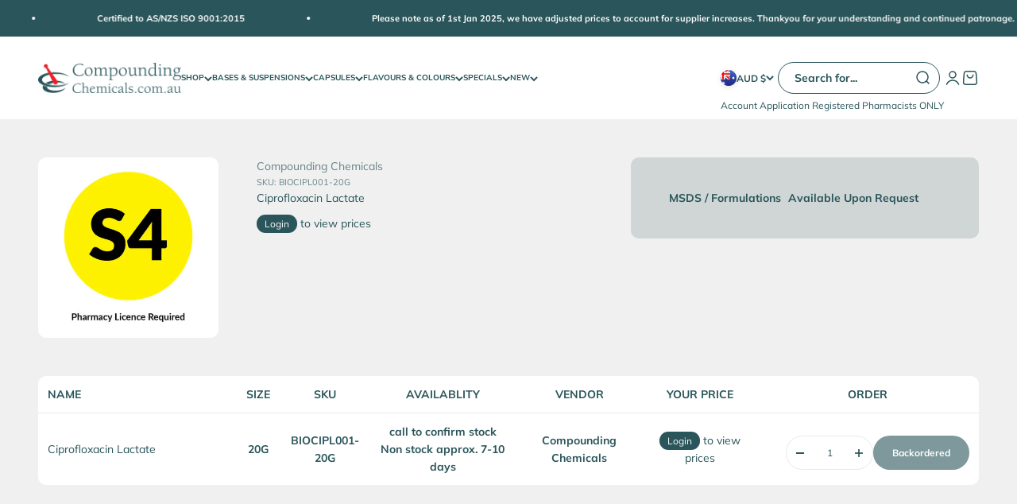

--- FILE ---
content_type: text/html; charset=utf-8
request_url: https://compoundingchemicals.com.au/products/biocipl001
body_size: 31630
content:
<!doctype html>

<html class="no-js" lang="en" dir="ltr">
  <head>
    <meta charset="utf-8">
    <meta
      name="viewport"
      content="width=device-width, initial-scale=1.0, height=device-height, minimum-scale=1.0, maximum-scale=1.0"
    >
    <meta name="theme-color" content="#ffffff">

    <title>
      Ciprofloxacin Lactate
    </title><link rel="canonical" href="https://compoundingchemicals.com.au/products/biocipl001"><link rel="shortcut icon" href="//compoundingchemicals.com.au/cdn/shop/files/fav-5.png?v=1694066342&width=96">
      <link rel="apple-touch-icon" href="//compoundingchemicals.com.au/cdn/shop/files/fav-5.png?v=1694066342&width=180"><link rel="preconnect" href="https://cdn.shopify.com">
    <link rel="preconnect" href="https://fonts.shopifycdn.com" crossorigin>
    <link rel="dns-prefetch" href="https://productreviews.shopifycdn.com"><link rel="preload" href="//compoundingchemicals.com.au/cdn/fonts/halant/halant_n4.7a3ca1dd5e401bca6e0e60419988fc6cfb4396fb.woff2" as="font" type="font/woff2" crossorigin><link rel="preload" href="//compoundingchemicals.com.au/cdn/fonts/muli/muli_n4.e949947cfff05efcc994b2e2db40359a04fa9a92.woff2" as="font" type="font/woff2" crossorigin><meta property="og:type" content="product">
  <meta property="og:title" content="Ciprofloxacin Lactate">
  <meta property="product:price:amount" content="612.00">
  <meta property="product:price:currency" content="AUD"><meta property="og:image" content="http://compoundingchemicals.com.au/cdn/shop/files/S4_pharmacy_licence_required_3dda965e-babf-4955-882e-25a1c89ba30e.jpg?v=1764573166&width=2048">
  <meta property="og:image:secure_url" content="https://compoundingchemicals.com.au/cdn/shop/files/S4_pharmacy_licence_required_3dda965e-babf-4955-882e-25a1c89ba30e.jpg?v=1764573166&width=2048">
  <meta property="og:image:width" content="407">
  <meta property="og:image:height" content="407"><meta property="og:url" content="https://compoundingchemicals.com.au/products/biocipl001">
<meta property="og:site_name" content="Compounding Chemicals"><meta name="twitter:card" content="summary"><meta name="twitter:title" content="Ciprofloxacin Lactate">
  <meta name="twitter:description" content=""><meta name="twitter:image" content="https://compoundingchemicals.com.au/cdn/shop/files/S4_pharmacy_licence_required_3dda965e-babf-4955-882e-25a1c89ba30e.jpg?crop=center&height=1200&v=1764573166&width=1200">
  <meta name="twitter:image:alt" content="">
  <script type="application/ld+json">
  {
    "@context": "https://schema.org",
    "@type": "Product",
    "productID": 1861942673466,
    "offers": [{
          "@type": "Offer",
          "name": "20G",
          "availability":"https://schema.org/InStock",
          "price": 612.0,
          "priceCurrency": "AUD",
          "priceValidUntil": "2026-02-06","sku": "BIOCIPL001-20G","gtin": "35488570","url": "https://compoundingchemicals.com.au/products/biocipl001?variant=18447735488570"
        }
],"brand": {
      "@type": "Brand",
      "name": "Compounding Chemicals"
    },
    "name": "Ciprofloxacin Lactate",
    "description": "",
    "category": "",
    "url": "https://compoundingchemicals.com.au/products/biocipl001",
    "sku": "BIOCIPL001-20G","gtin": "35488570","weight": {
        "@type": "QuantitativeValue",
        "unitCode": "kg",
        "value": 0.0
      },"image": {
      "@type": "ImageObject",
      "url": "https://compoundingchemicals.com.au/cdn/shop/files/S4_pharmacy_licence_required_3dda965e-babf-4955-882e-25a1c89ba30e.jpg?v=1764573166&width=1024",
      "image": "https://compoundingchemicals.com.au/cdn/shop/files/S4_pharmacy_licence_required_3dda965e-babf-4955-882e-25a1c89ba30e.jpg?v=1764573166&width=1024",
      "name": "",
      "width": "1024",
      "height": "1024"
    }
  }
  </script>



  <script type="application/ld+json">
  {
    "@context": "https://schema.org",
    "@type": "BreadcrumbList",
  "itemListElement": [{
      "@type": "ListItem",
      "position": 1,
      "name": "Home",
      "item": "https://compoundingchemicals.com.au"
    },{
          "@type": "ListItem",
          "position": 2,
          "name": "Ciprofloxacin Lactate",
          "item": "https://compoundingchemicals.com.au/products/biocipl001"
        }]
  }
  </script>

<style>/* Typography (heading) */
  @font-face {
  font-family: Halant;
  font-weight: 400;
  font-style: normal;
  font-display: fallback;
  src: url("//compoundingchemicals.com.au/cdn/fonts/halant/halant_n4.7a3ca1dd5e401bca6e0e60419988fc6cfb4396fb.woff2") format("woff2"),
       url("//compoundingchemicals.com.au/cdn/fonts/halant/halant_n4.38c179b4994871894f8956587b45f527a9326a7a.woff") format("woff");
}

/* Typography (body) */
  @font-face {
  font-family: Muli;
  font-weight: 400;
  font-style: normal;
  font-display: fallback;
  src: url("//compoundingchemicals.com.au/cdn/fonts/muli/muli_n4.e949947cfff05efcc994b2e2db40359a04fa9a92.woff2") format("woff2"),
       url("//compoundingchemicals.com.au/cdn/fonts/muli/muli_n4.35355e4a0c27c9bc94d9af3f9bcb586d8229277a.woff") format("woff");
}

@font-face {
  font-family: Muli;
  font-weight: 400;
  font-style: italic;
  font-display: fallback;
  src: url("//compoundingchemicals.com.au/cdn/fonts/muli/muli_i4.c0a1ea800bab5884ab82e4eb25a6bd25121bd08c.woff2") format("woff2"),
       url("//compoundingchemicals.com.au/cdn/fonts/muli/muli_i4.a6c39b1b31d876de7f99b3646461aa87120de6ed.woff") format("woff");
}

@font-face {
  font-family: Muli;
  font-weight: 700;
  font-style: normal;
  font-display: fallback;
  src: url("//compoundingchemicals.com.au/cdn/fonts/muli/muli_n7.c8c44d0404947d89610714223e630c4cbe005587.woff2") format("woff2"),
       url("//compoundingchemicals.com.au/cdn/fonts/muli/muli_n7.4cbcffea6175d46b4d67e9408244a5b38c2ac568.woff") format("woff");
}

@font-face {
  font-family: Muli;
  font-weight: 700;
  font-style: italic;
  font-display: fallback;
  src: url("//compoundingchemicals.com.au/cdn/fonts/muli/muli_i7.34eedbf231efa20bd065d55f6f71485730632c7b.woff2") format("woff2"),
       url("//compoundingchemicals.com.au/cdn/fonts/muli/muli_i7.2b4df846821493e68344d0b0212997d071bf38b7.woff") format("woff");
}

:root {
    /**
     * ---------------------------------------------------------------------
     * SPACING VARIABLES
     *
     * We are using a spacing inspired from frameworks like Tailwind CSS.
     * ---------------------------------------------------------------------
     */
    --spacing-0-5: 0.125rem; /* 2px */
    --spacing-1: 0.25rem; /* 4px */
    --spacing-1-5: 0.375rem; /* 6px */
    --spacing-2: 0.5rem; /* 8px */
    --spacing-2-5: 0.625rem; /* 10px */
    --spacing-3: 0.75rem; /* 12px */
    --spacing-3-5: 0.875rem; /* 14px */
    --spacing-4: 1rem; /* 16px */
    --spacing-4-5: 1.125rem; /* 18px */
    --spacing-5: 1.25rem; /* 20px */
    --spacing-5-5: 1.375rem; /* 22px */
    --spacing-6: 1.5rem; /* 24px */
    --spacing-6-5: 1.625rem; /* 26px */
    --spacing-7: 1.75rem; /* 28px */
    --spacing-7-5: 1.875rem; /* 30px */
    --spacing-8: 2rem; /* 32px */
    --spacing-8-5: 2.125rem; /* 34px */
    --spacing-9: 2.25rem; /* 36px */
    --spacing-9-5: 2.375rem; /* 38px */
    --spacing-10: 2.5rem; /* 40px */
    --spacing-11: 2.75rem; /* 44px */
    --spacing-12: 3rem; /* 48px */
    --spacing-14: 3.5rem; /* 56px */
    --spacing-16: 4rem; /* 64px */
    --spacing-18: 4.5rem; /* 72px */
    --spacing-20: 5rem; /* 80px */
    --spacing-24: 6rem; /* 96px */
    --spacing-28: 7rem; /* 112px */
    --spacing-32: 8rem; /* 128px */
    --spacing-36: 9rem; /* 144px */
    --spacing-40: 10rem; /* 160px */
    --spacing-44: 11rem; /* 176px */
    --spacing-48: 12rem; /* 192px */
    --spacing-52: 13rem; /* 208px */
    --spacing-56: 14rem; /* 224px */
    --spacing-60: 15rem; /* 240px */
    --spacing-64: 16rem; /* 256px */
    --spacing-72: 18rem; /* 288px */
    --spacing-80: 20rem; /* 320px */
    --spacing-96: 24rem; /* 384px */

    /* Container */
    --container-max-width: 1480px;
    --container-narrow-max-width: 1230px;
    --container-gutter: var(--spacing-5);
    --section-outer-spacing-block: var(--spacing-10);
    --section-inner-max-spacing-block: var(--spacing-9);
    --section-inner-spacing-inline: var(--container-gutter);
    --section-stack-spacing-block: var(--spacing-8);

    /* Grid gutter */
    --grid-gutter: var(--spacing-5);

    /* Product list settings */
    --product-list-row-gap: var(--spacing-8);
    --product-list-column-gap: var(--grid-gutter);

    /* Form settings */
    --input-gap: var(--spacing-2);
    --input-height: 2.625rem;
    --input-padding-inline: var(--spacing-4);

    /* Other sizes */
    --sticky-area-height: calc(var(--sticky-announcement-bar-enabled, 0) * var(--announcement-bar-height, 0px) + var(--sticky-header-enabled, 0) * var(--header-height, 0px));

    /* RTL support */
    --transform-logical-flip: 1;
    --transform-origin-start: left;
    --transform-origin-end: right;

    /**
     * ---------------------------------------------------------------------
     * TYPOGRAPHY
     * ---------------------------------------------------------------------
     */

    /* Font properties */
    --heading-font-family: Halant, serif;
    --heading-font-weight: 400;
    --heading-font-style: normal;
    --heading-text-transform: normal;
    --heading-letter-spacing: -0.01em;
    --text-font-family: Muli, sans-serif;
    --text-font-weight: 400;
    --text-font-style: normal;
    --text-letter-spacing: 0.0em;

    /* Font sizes */
    --text-h0: 3rem;
    --text-h1: 2.5rem;
    --text-h2: 2rem;
    --text-h3: 1.5rem;
    --text-h4: 1.375rem;
    --text-h5: 1.125rem;
    --text-h6: 1rem;
    --text-xs: 0.625rem;
    --text-sm: 0.6875rem;
    --text-base: 0.8125rem;
    --text-lg: 1.0625rem;

    /**
     * ---------------------------------------------------------------------
     * COLORS
     * ---------------------------------------------------------------------
     */

    /* Color settings */--accent: 42 85 90;
    --text-primary: 42 85 90;
    --background-primary: 240 240 240;
    --dialog-background: 255 255 255;
    --border-color: var(--text-color, var(--text-primary)) / 0.12;

    /* Button colors */
    --button-background-primary: 42 85 90;
    --button-text-primary: 255 255 255;
    --button-background-secondary: 225 152 140;
    --button-text-secondary: 22 20 46;

    /* Status colors */
    --success-background: 224 244 232;
    --success-text: 0 163 65;
    --warning-background: 255 246 233;
    --warning-text: 255 183 74;
    --error-background: 254 231 231;
    --error-text: 248 58 58;

    /* Product colors */
    --on-sale-text: 225 152 140;
    --on-sale-badge-background: 225 152 140;
    --on-sale-badge-text: 0 0 0;
    --sold-out-badge-background: 22 20 46;
    --sold-out-badge-text: 255 255 255;
    --primary-badge-background: 42 85 90;
    --primary-badge-text: 255 255 255;
    --star-color: 225 152 140;
    --product-card-background: 255 255 255;
    --product-card-text: 42 85 90;

    /* Header colors */
    --header-background: 255 255 255;
    --header-text: 42 85 90;

    /* Footer colors */
    --footer-background: 247 247 247;
    --footer-text: 42 85 90;

    /* Rounded variables (used for border radius) */
    --rounded-xs: 0.25rem;
    --rounded-sm: 0.3125rem;
    --rounded: 0.625rem;
    --rounded-lg: 1.25rem;
    --rounded-full: 9999px;

    --rounded-button: 3.75rem;
    --rounded-input: 0.5rem;

    /* Box shadow */
    --shadow-sm: 0 2px 8px rgb(var(--text-primary) / 0.1);
    --shadow: 0 5px 15px rgb(var(--text-primary) / 0.1);
    --shadow-md: 0 5px 30px rgb(var(--text-primary) / 0.1);
    --shadow-block: 0px 18px 50px rgb(var(--text-primary) / 0.1);

    /**
     * ---------------------------------------------------------------------
     * OTHER
     * ---------------------------------------------------------------------
     */

    --cursor-close-svg-url: url(//compoundingchemicals.com.au/cdn/shop/t/8/assets/cursor-close.svg?v=147174565022153725511691022994);
    --cursor-zoom-in-svg-url: url(//compoundingchemicals.com.au/cdn/shop/t/8/assets/cursor-zoom-in.svg?v=154953035094101115921691022994);
    --cursor-zoom-out-svg-url: url(//compoundingchemicals.com.au/cdn/shop/t/8/assets/cursor-zoom-out.svg?v=16155520337305705181691022994);
    --checkmark-svg-url: url(//compoundingchemicals.com.au/cdn/shop/t/8/assets/checkmark.svg?v=77552481021870063511691022994);
  }

  [dir="rtl"]:root {
    /* RTL support */
    --transform-logical-flip: -1;
    --transform-origin-start: right;
    --transform-origin-end: left;
  }

  @media screen and (min-width: 700px) {
    :root {
      /* Typography (font size) */
      --text-h0: 4rem;
      --text-h1: 3rem;
      --text-h2: 2.5rem;
      --text-h3: 2rem;
      --text-h4: 1.625rem;
      --text-h5: 1.25rem;
      --text-h6: 1.125rem;

      --text-xs: 0.6875rem;
      --text-sm: 0.75rem;
      --text-base: 0.875rem;
      --text-lg: 1.125rem;

      /* Spacing */
      --container-gutter: 2rem;
      --section-outer-spacing-block: var(--spacing-14);
      --section-inner-max-spacing-block: var(--spacing-10);
      --section-inner-spacing-inline: var(--spacing-12);
      --section-stack-spacing-block: var(--spacing-12);

      /* Grid gutter */
      --grid-gutter: var(--spacing-6);

      /* Product list settings */
      --product-list-row-gap: var(--spacing-12);

      /* Form settings */
      --input-gap: 1rem;
      --input-height: 3.125rem;
      --input-padding-inline: var(--spacing-5);
    }
  }

  @media screen and (min-width: 1000px) {
    :root {
      /* Spacing settings */
      --container-gutter: var(--spacing-12);
      --section-outer-spacing-block: var(--spacing-16);
      --section-inner-max-spacing-block: var(--spacing-14);
      --section-inner-spacing-inline: var(--spacing-16);
      --section-stack-spacing-block: var(--spacing-12);
    }
  }

  @media screen and (min-width: 1150px) {
    :root {
      /* Spacing settings */
      --container-gutter: var(--spacing-12);
      --section-outer-spacing-block: var(--spacing-16);
      --section-inner-max-spacing-block: var(--spacing-14);
      --section-inner-spacing-inline: var(--spacing-16);
      --section-stack-spacing-block: var(--spacing-12);
    }
  }

  @media screen and (min-width: 1400px) {
    :root {
      /* Typography (font size) */
      --text-h0: 5rem;
      --text-h1: 3.75rem;
      --text-h2: 3rem;
      --text-h3: 2.25rem;
      --text-h4: 2rem;
      --text-h5: 1.5rem;
      --text-h6: 1.25rem;

      --section-outer-spacing-block: var(--spacing-20);
      --section-inner-max-spacing-block: var(--spacing-16);
      --section-inner-spacing-inline: var(--spacing-18);
    }
  }

  @media screen and (min-width: 1600px) {
    :root {
      --section-outer-spacing-block: var(--spacing-20);
      --section-inner-max-spacing-block: var(--spacing-18);
      --section-inner-spacing-inline: var(--spacing-20);
    }
  }

  /**
   * ---------------------------------------------------------------------
   * LIQUID DEPENDANT CSS
   *
   * Our main CSS is Liquid free, but some very specific features depend on
   * theme settings, so we have them here
   * ---------------------------------------------------------------------
   */@media screen and (pointer: fine) {
        /* The !important are for the Shopify Payment button to ensure we override the default from Shopify styles */
        .button:not([disabled]):not(.button--outline):hover, .btn:not([disabled]):hover, .shopify-payment-button__button--unbranded:not([disabled]):hover {
          background-color: transparent !important;
          color: rgb(var(--button-outline-color) / var(--button-background-opacity, 1)) !important;
          box-shadow: inset 0 0 0 2px currentColor !important;
        }

        .button--outline:not([disabled]):hover {
          background: rgb(var(--button-background));
          color: rgb(var(--button-text-color));
          box-shadow: inset 0 0 0 2px rgb(var(--button-background));
        }
      }</style><script>
  document.documentElement.classList.replace('no-js', 'js');

  // This allows to expose several variables to the global scope, to be used in scripts
  window.themeVariables = {
    settings: {
      showPageTransition: true,
      headingApparition: "split_fade",
      pageType: "product",
      moneyFormat: "${{amount}}",
      moneyWithCurrencyFormat: "${{amount}} AUD",
      currencyCodeEnabled: false,
      cartType: "drawer",
      showDiscount: true,
      discountMode: "saving"
    },

    strings: {
      accessibilityClose: "Close",
      accessibilityNext: "Next",
      accessibilityPrevious: "Previous",
      addToCartButton: "Add to cart",
      soldOutButton: "Sold out",
      preOrderButton: "Pre-order",
      unavailableButton: "Unavailable",
      closeGallery: "Close gallery",
      zoomGallery: "Zoom",
      errorGallery: "Image cannot be loaded",
      soldOutBadge: "Sold out",
      discountBadge: "Save @@",
      sku: "SKU:",
      searchNoResults: "No results could be found.",
      addOrderNote: "Add order note",
      editOrderNote: "Edit order note",
      shippingEstimatorNoResults: "Sorry, we do not ship to your address.",
      shippingEstimatorOneResult: "There is one shipping rate for your address:",
      shippingEstimatorMultipleResults: "There are several shipping rates for your address:",
      shippingEstimatorError: "One or more error occurred while retrieving shipping rates:"
    },

    breakpoints: {
      'sm': 'screen and (min-width: 700px)',
      'md': 'screen and (min-width: 1000px)',
      'lg': 'screen and (min-width: 1150px)',
      'xl': 'screen and (min-width: 1400px)',

      'sm-max': 'screen and (max-width: 699px)',
      'md-max': 'screen and (max-width: 999px)',
      'lg-max': 'screen and (max-width: 1149px)',
      'xl-max': 'screen and (max-width: 1399px)'
    }
  };window.addEventListener('DOMContentLoaded', () => {
      const isReloaded = (window.performance.navigation && window.performance.navigation.type === 1) || window.performance.getEntriesByType('navigation').map((nav) => nav.type).includes('reload');

      if ('animate' in document.documentElement && window.matchMedia('(prefers-reduced-motion: no-preference)').matches && document.referrer.includes(location.host) && !isReloaded) {
        document.body.animate({opacity: [0, 1]}, {duration: 115, fill: 'forwards'});
      }
    });

    window.addEventListener('pageshow', (event) => {
      document.body.classList.remove('page-transition');

      if (event.persisted) {
        document.body.animate({opacity: [0, 1]}, {duration: 0, fill: 'forwards'});
      }
    });// For detecting native share
  document.documentElement.classList.add(`native-share--${navigator.share ? 'enabled' : 'disabled'}`);// We save the product ID in local storage to be eventually used for recently viewed section
    try {
      const recentlyViewedProducts = new Set(JSON.parse(localStorage.getItem('theme:recently-viewed-products') || '[]'));

      recentlyViewedProducts.delete(1861942673466); // Delete first to re-move the product
      recentlyViewedProducts.add(1861942673466);

      localStorage.setItem('theme:recently-viewed-products', JSON.stringify(Array.from(recentlyViewedProducts.values()).reverse()));
    } catch (e) {
      // Safari in private mode does not allow setting item, we silently fail
    }</script>




 <meta name="robots" content="noindex" /> 



<script src="https://ajax.googleapis.com/ajax/libs/jquery/3.6.4/jquery.min.js"></script>
    <script type="module" src="//compoundingchemicals.com.au/cdn/shop/t/8/assets/vendor.min.js?v=20880576495916334881691022994"></script>
    <script type="module" src="//compoundingchemicals.com.au/cdn/shop/t/8/assets/theme.js?v=24370093752290229801697435615"></script>
    <script type="module" src="//compoundingchemicals.com.au/cdn/shop/t/8/assets/sections.js?v=113142739526808611701698276481"></script>
    <script type="text/javascript" src="//compoundingchemicals.com.au/cdn/shop/t/8/assets/custom.js?v=37027998303640624101740992665"></script>

    <script>window.performance && window.performance.mark && window.performance.mark('shopify.content_for_header.start');</script><meta id="shopify-digital-wallet" name="shopify-digital-wallet" content="/11515920442/digital_wallets/dialog">
<link rel="alternate" type="application/json+oembed" href="https://compoundingchemicals.com.au/products/biocipl001.oembed">
<script async="async" src="/checkouts/internal/preloads.js?locale=en-AU"></script>
<script id="shopify-features" type="application/json">{"accessToken":"02b636107228a556c957fc8e88f7f522","betas":["rich-media-storefront-analytics"],"domain":"compoundingchemicals.com.au","predictiveSearch":true,"shopId":11515920442,"locale":"en"}</script>
<script>var Shopify = Shopify || {};
Shopify.shop = "compoundingchemicals.myshopify.com";
Shopify.locale = "en";
Shopify.currency = {"active":"AUD","rate":"1.0"};
Shopify.country = "AU";
Shopify.theme = {"name":"2.0 Framework | New Compounding","id":132899668158,"schema_name":"Impact","schema_version":"4.3.4","theme_store_id":1190,"role":"main"};
Shopify.theme.handle = "null";
Shopify.theme.style = {"id":null,"handle":null};
Shopify.cdnHost = "compoundingchemicals.com.au/cdn";
Shopify.routes = Shopify.routes || {};
Shopify.routes.root = "/";</script>
<script type="module">!function(o){(o.Shopify=o.Shopify||{}).modules=!0}(window);</script>
<script>!function(o){function n(){var o=[];function n(){o.push(Array.prototype.slice.apply(arguments))}return n.q=o,n}var t=o.Shopify=o.Shopify||{};t.loadFeatures=n(),t.autoloadFeatures=n()}(window);</script>
<script id="shop-js-analytics" type="application/json">{"pageType":"product"}</script>
<script defer="defer" async type="module" src="//compoundingchemicals.com.au/cdn/shopifycloud/shop-js/modules/v2/client.init-shop-cart-sync_BT-GjEfc.en.esm.js"></script>
<script defer="defer" async type="module" src="//compoundingchemicals.com.au/cdn/shopifycloud/shop-js/modules/v2/chunk.common_D58fp_Oc.esm.js"></script>
<script defer="defer" async type="module" src="//compoundingchemicals.com.au/cdn/shopifycloud/shop-js/modules/v2/chunk.modal_xMitdFEc.esm.js"></script>
<script type="module">
  await import("//compoundingchemicals.com.au/cdn/shopifycloud/shop-js/modules/v2/client.init-shop-cart-sync_BT-GjEfc.en.esm.js");
await import("//compoundingchemicals.com.au/cdn/shopifycloud/shop-js/modules/v2/chunk.common_D58fp_Oc.esm.js");
await import("//compoundingchemicals.com.au/cdn/shopifycloud/shop-js/modules/v2/chunk.modal_xMitdFEc.esm.js");

  window.Shopify.SignInWithShop?.initShopCartSync?.({"fedCMEnabled":true,"windoidEnabled":true});

</script>
<script id="__st">var __st={"a":11515920442,"offset":39600,"reqid":"5674a714-2883-4377-8ea5-9e0135bb60ce-1769507997","pageurl":"compoundingchemicals.com.au\/products\/biocipl001","u":"586aefa87a01","p":"product","rtyp":"product","rid":1861942673466};</script>
<script>window.ShopifyPaypalV4VisibilityTracking = true;</script>
<script id="captcha-bootstrap">!function(){'use strict';const t='contact',e='account',n='new_comment',o=[[t,t],['blogs',n],['comments',n],[t,'customer']],c=[[e,'customer_login'],[e,'guest_login'],[e,'recover_customer_password'],[e,'create_customer']],r=t=>t.map((([t,e])=>`form[action*='/${t}']:not([data-nocaptcha='true']) input[name='form_type'][value='${e}']`)).join(','),a=t=>()=>t?[...document.querySelectorAll(t)].map((t=>t.form)):[];function s(){const t=[...o],e=r(t);return a(e)}const i='password',u='form_key',d=['recaptcha-v3-token','g-recaptcha-response','h-captcha-response',i],f=()=>{try{return window.sessionStorage}catch{return}},m='__shopify_v',_=t=>t.elements[u];function p(t,e,n=!1){try{const o=window.sessionStorage,c=JSON.parse(o.getItem(e)),{data:r}=function(t){const{data:e,action:n}=t;return t[m]||n?{data:e,action:n}:{data:t,action:n}}(c);for(const[e,n]of Object.entries(r))t.elements[e]&&(t.elements[e].value=n);n&&o.removeItem(e)}catch(o){console.error('form repopulation failed',{error:o})}}const l='form_type',E='cptcha';function T(t){t.dataset[E]=!0}const w=window,h=w.document,L='Shopify',v='ce_forms',y='captcha';let A=!1;((t,e)=>{const n=(g='f06e6c50-85a8-45c8-87d0-21a2b65856fe',I='https://cdn.shopify.com/shopifycloud/storefront-forms-hcaptcha/ce_storefront_forms_captcha_hcaptcha.v1.5.2.iife.js',D={infoText:'Protected by hCaptcha',privacyText:'Privacy',termsText:'Terms'},(t,e,n)=>{const o=w[L][v],c=o.bindForm;if(c)return c(t,g,e,D).then(n);var r;o.q.push([[t,g,e,D],n]),r=I,A||(h.body.append(Object.assign(h.createElement('script'),{id:'captcha-provider',async:!0,src:r})),A=!0)});var g,I,D;w[L]=w[L]||{},w[L][v]=w[L][v]||{},w[L][v].q=[],w[L][y]=w[L][y]||{},w[L][y].protect=function(t,e){n(t,void 0,e),T(t)},Object.freeze(w[L][y]),function(t,e,n,w,h,L){const[v,y,A,g]=function(t,e,n){const i=e?o:[],u=t?c:[],d=[...i,...u],f=r(d),m=r(i),_=r(d.filter((([t,e])=>n.includes(e))));return[a(f),a(m),a(_),s()]}(w,h,L),I=t=>{const e=t.target;return e instanceof HTMLFormElement?e:e&&e.form},D=t=>v().includes(t);t.addEventListener('submit',(t=>{const e=I(t);if(!e)return;const n=D(e)&&!e.dataset.hcaptchaBound&&!e.dataset.recaptchaBound,o=_(e),c=g().includes(e)&&(!o||!o.value);(n||c)&&t.preventDefault(),c&&!n&&(function(t){try{if(!f())return;!function(t){const e=f();if(!e)return;const n=_(t);if(!n)return;const o=n.value;o&&e.removeItem(o)}(t);const e=Array.from(Array(32),(()=>Math.random().toString(36)[2])).join('');!function(t,e){_(t)||t.append(Object.assign(document.createElement('input'),{type:'hidden',name:u})),t.elements[u].value=e}(t,e),function(t,e){const n=f();if(!n)return;const o=[...t.querySelectorAll(`input[type='${i}']`)].map((({name:t})=>t)),c=[...d,...o],r={};for(const[a,s]of new FormData(t).entries())c.includes(a)||(r[a]=s);n.setItem(e,JSON.stringify({[m]:1,action:t.action,data:r}))}(t,e)}catch(e){console.error('failed to persist form',e)}}(e),e.submit())}));const S=(t,e)=>{t&&!t.dataset[E]&&(n(t,e.some((e=>e===t))),T(t))};for(const o of['focusin','change'])t.addEventListener(o,(t=>{const e=I(t);D(e)&&S(e,y())}));const B=e.get('form_key'),M=e.get(l),P=B&&M;t.addEventListener('DOMContentLoaded',(()=>{const t=y();if(P)for(const e of t)e.elements[l].value===M&&p(e,B);[...new Set([...A(),...v().filter((t=>'true'===t.dataset.shopifyCaptcha))])].forEach((e=>S(e,t)))}))}(h,new URLSearchParams(w.location.search),n,t,e,['guest_login'])})(!1,!0)}();</script>
<script integrity="sha256-4kQ18oKyAcykRKYeNunJcIwy7WH5gtpwJnB7kiuLZ1E=" data-source-attribution="shopify.loadfeatures" defer="defer" src="//compoundingchemicals.com.au/cdn/shopifycloud/storefront/assets/storefront/load_feature-a0a9edcb.js" crossorigin="anonymous"></script>
<script data-source-attribution="shopify.dynamic_checkout.dynamic.init">var Shopify=Shopify||{};Shopify.PaymentButton=Shopify.PaymentButton||{isStorefrontPortableWallets:!0,init:function(){window.Shopify.PaymentButton.init=function(){};var t=document.createElement("script");t.src="https://compoundingchemicals.com.au/cdn/shopifycloud/portable-wallets/latest/portable-wallets.en.js",t.type="module",document.head.appendChild(t)}};
</script>
<script data-source-attribution="shopify.dynamic_checkout.buyer_consent">
  function portableWalletsHideBuyerConsent(e){var t=document.getElementById("shopify-buyer-consent"),n=document.getElementById("shopify-subscription-policy-button");t&&n&&(t.classList.add("hidden"),t.setAttribute("aria-hidden","true"),n.removeEventListener("click",e))}function portableWalletsShowBuyerConsent(e){var t=document.getElementById("shopify-buyer-consent"),n=document.getElementById("shopify-subscription-policy-button");t&&n&&(t.classList.remove("hidden"),t.removeAttribute("aria-hidden"),n.addEventListener("click",e))}window.Shopify?.PaymentButton&&(window.Shopify.PaymentButton.hideBuyerConsent=portableWalletsHideBuyerConsent,window.Shopify.PaymentButton.showBuyerConsent=portableWalletsShowBuyerConsent);
</script>
<script data-source-attribution="shopify.dynamic_checkout.cart.bootstrap">document.addEventListener("DOMContentLoaded",(function(){function t(){return document.querySelector("shopify-accelerated-checkout-cart, shopify-accelerated-checkout")}if(t())Shopify.PaymentButton.init();else{new MutationObserver((function(e,n){t()&&(Shopify.PaymentButton.init(),n.disconnect())})).observe(document.body,{childList:!0,subtree:!0})}}));
</script>

<script>window.performance && window.performance.mark && window.performance.mark('shopify.content_for_header.end');</script>
<link href="//compoundingchemicals.com.au/cdn/shop/t/8/assets/theme.css?v=96543685824758795391764224808" rel="stylesheet" type="text/css" media="all" /><link href="//compoundingchemicals.com.au/cdn/shop/t/8/assets/common.css?v=52147714020066203801764231540" rel="stylesheet" type="text/css" media="all" />
<link href="//compoundingchemicals.com.au/cdn/shop/t/8/assets/product-list.css?v=74944501676109133041692175998" rel="stylesheet" type="text/css" media="all" />
<link href="//compoundingchemicals.com.au/cdn/shop/t/8/assets/site-header.css?v=132774020539909825531693458047" rel="stylesheet" type="text/css" media="all" />
<link href="//compoundingchemicals.com.au/cdn/shop/t/8/assets/site-footer.css?v=6935347870175742981692327542" rel="stylesheet" type="text/css" media="all" />
<link href="//compoundingchemicals.com.au/cdn/shop/t/8/assets/collection-grid.css?v=123204242049646283401691749779" rel="stylesheet" type="text/css" media="all" />
<link href="//compoundingchemicals.com.au/cdn/shop/t/8/assets/account-page.css?v=58671243857017608221691402479" rel="stylesheet" type="text/css" media="all" />
<link href="//compoundingchemicals.com.au/cdn/shop/t/8/assets/section-feature-collection.css?v=147710011424082248481691567007" rel="stylesheet" type="text/css" media="all" />
<link href="//compoundingchemicals.com.au/cdn/shop/t/8/assets/product-page.css?v=103322590172818398901754979139" rel="stylesheet" type="text/css" media="all" /><!-- BEGIN app block: shopify://apps/klaviyo-email-marketing-sms/blocks/klaviyo-onsite-embed/2632fe16-c075-4321-a88b-50b567f42507 -->












  <script async src="https://static.klaviyo.com/onsite/js/VRq6qE/klaviyo.js?company_id=VRq6qE"></script>
  <script>!function(){if(!window.klaviyo){window._klOnsite=window._klOnsite||[];try{window.klaviyo=new Proxy({},{get:function(n,i){return"push"===i?function(){var n;(n=window._klOnsite).push.apply(n,arguments)}:function(){for(var n=arguments.length,o=new Array(n),w=0;w<n;w++)o[w]=arguments[w];var t="function"==typeof o[o.length-1]?o.pop():void 0,e=new Promise((function(n){window._klOnsite.push([i].concat(o,[function(i){t&&t(i),n(i)}]))}));return e}}})}catch(n){window.klaviyo=window.klaviyo||[],window.klaviyo.push=function(){var n;(n=window._klOnsite).push.apply(n,arguments)}}}}();</script>

  
    <script id="viewed_product">
      if (item == null) {
        var _learnq = _learnq || [];

        var MetafieldReviews = null
        var MetafieldYotpoRating = null
        var MetafieldYotpoCount = null
        var MetafieldLooxRating = null
        var MetafieldLooxCount = null
        var okendoProduct = null
        var okendoProductReviewCount = null
        var okendoProductReviewAverageValue = null
        try {
          // The following fields are used for Customer Hub recently viewed in order to add reviews.
          // This information is not part of __kla_viewed. Instead, it is part of __kla_viewed_reviewed_items
          MetafieldReviews = {};
          MetafieldYotpoRating = null
          MetafieldYotpoCount = null
          MetafieldLooxRating = null
          MetafieldLooxCount = null

          okendoProduct = null
          // If the okendo metafield is not legacy, it will error, which then requires the new json formatted data
          if (okendoProduct && 'error' in okendoProduct) {
            okendoProduct = null
          }
          okendoProductReviewCount = okendoProduct ? okendoProduct.reviewCount : null
          okendoProductReviewAverageValue = okendoProduct ? okendoProduct.reviewAverageValue : null
        } catch (error) {
          console.error('Error in Klaviyo onsite reviews tracking:', error);
        }

        var item = {
          Name: "Ciprofloxacin Lactate",
          ProductID: 1861942673466,
          Categories: ["S4"],
          ImageURL: "https://compoundingchemicals.com.au/cdn/shop/files/S4_pharmacy_licence_required_3dda965e-babf-4955-882e-25a1c89ba30e_grande.jpg?v=1764573166",
          URL: "https://compoundingchemicals.com.au/products/biocipl001",
          Brand: "Compounding Chemicals",
          Price: "$612.00",
          Value: "612.00",
          CompareAtPrice: "$0.00"
        };
        _learnq.push(['track', 'Viewed Product', item]);
        _learnq.push(['trackViewedItem', {
          Title: item.Name,
          ItemId: item.ProductID,
          Categories: item.Categories,
          ImageUrl: item.ImageURL,
          Url: item.URL,
          Metadata: {
            Brand: item.Brand,
            Price: item.Price,
            Value: item.Value,
            CompareAtPrice: item.CompareAtPrice
          },
          metafields:{
            reviews: MetafieldReviews,
            yotpo:{
              rating: MetafieldYotpoRating,
              count: MetafieldYotpoCount,
            },
            loox:{
              rating: MetafieldLooxRating,
              count: MetafieldLooxCount,
            },
            okendo: {
              rating: okendoProductReviewAverageValue,
              count: okendoProductReviewCount,
            }
          }
        }]);
      }
    </script>
  




  <script>
    window.klaviyoReviewsProductDesignMode = false
  </script>







<!-- END app block --><script src="https://cdn.shopify.com/extensions/4e276193-403c-423f-833c-fefed71819cf/forms-2298/assets/shopify-forms-loader.js" type="text/javascript" defer="defer"></script>
<link href="https://monorail-edge.shopifysvc.com" rel="dns-prefetch">
<script>(function(){if ("sendBeacon" in navigator && "performance" in window) {try {var session_token_from_headers = performance.getEntriesByType('navigation')[0].serverTiming.find(x => x.name == '_s').description;} catch {var session_token_from_headers = undefined;}var session_cookie_matches = document.cookie.match(/_shopify_s=([^;]*)/);var session_token_from_cookie = session_cookie_matches && session_cookie_matches.length === 2 ? session_cookie_matches[1] : "";var session_token = session_token_from_headers || session_token_from_cookie || "";function handle_abandonment_event(e) {var entries = performance.getEntries().filter(function(entry) {return /monorail-edge.shopifysvc.com/.test(entry.name);});if (!window.abandonment_tracked && entries.length === 0) {window.abandonment_tracked = true;var currentMs = Date.now();var navigation_start = performance.timing.navigationStart;var payload = {shop_id: 11515920442,url: window.location.href,navigation_start,duration: currentMs - navigation_start,session_token,page_type: "product"};window.navigator.sendBeacon("https://monorail-edge.shopifysvc.com/v1/produce", JSON.stringify({schema_id: "online_store_buyer_site_abandonment/1.1",payload: payload,metadata: {event_created_at_ms: currentMs,event_sent_at_ms: currentMs}}));}}window.addEventListener('pagehide', handle_abandonment_event);}}());</script>
<script id="web-pixels-manager-setup">(function e(e,d,r,n,o){if(void 0===o&&(o={}),!Boolean(null===(a=null===(i=window.Shopify)||void 0===i?void 0:i.analytics)||void 0===a?void 0:a.replayQueue)){var i,a;window.Shopify=window.Shopify||{};var t=window.Shopify;t.analytics=t.analytics||{};var s=t.analytics;s.replayQueue=[],s.publish=function(e,d,r){return s.replayQueue.push([e,d,r]),!0};try{self.performance.mark("wpm:start")}catch(e){}var l=function(){var e={modern:/Edge?\/(1{2}[4-9]|1[2-9]\d|[2-9]\d{2}|\d{4,})\.\d+(\.\d+|)|Firefox\/(1{2}[4-9]|1[2-9]\d|[2-9]\d{2}|\d{4,})\.\d+(\.\d+|)|Chrom(ium|e)\/(9{2}|\d{3,})\.\d+(\.\d+|)|(Maci|X1{2}).+ Version\/(15\.\d+|(1[6-9]|[2-9]\d|\d{3,})\.\d+)([,.]\d+|)( \(\w+\)|)( Mobile\/\w+|) Safari\/|Chrome.+OPR\/(9{2}|\d{3,})\.\d+\.\d+|(CPU[ +]OS|iPhone[ +]OS|CPU[ +]iPhone|CPU IPhone OS|CPU iPad OS)[ +]+(15[._]\d+|(1[6-9]|[2-9]\d|\d{3,})[._]\d+)([._]\d+|)|Android:?[ /-](13[3-9]|1[4-9]\d|[2-9]\d{2}|\d{4,})(\.\d+|)(\.\d+|)|Android.+Firefox\/(13[5-9]|1[4-9]\d|[2-9]\d{2}|\d{4,})\.\d+(\.\d+|)|Android.+Chrom(ium|e)\/(13[3-9]|1[4-9]\d|[2-9]\d{2}|\d{4,})\.\d+(\.\d+|)|SamsungBrowser\/([2-9]\d|\d{3,})\.\d+/,legacy:/Edge?\/(1[6-9]|[2-9]\d|\d{3,})\.\d+(\.\d+|)|Firefox\/(5[4-9]|[6-9]\d|\d{3,})\.\d+(\.\d+|)|Chrom(ium|e)\/(5[1-9]|[6-9]\d|\d{3,})\.\d+(\.\d+|)([\d.]+$|.*Safari\/(?![\d.]+ Edge\/[\d.]+$))|(Maci|X1{2}).+ Version\/(10\.\d+|(1[1-9]|[2-9]\d|\d{3,})\.\d+)([,.]\d+|)( \(\w+\)|)( Mobile\/\w+|) Safari\/|Chrome.+OPR\/(3[89]|[4-9]\d|\d{3,})\.\d+\.\d+|(CPU[ +]OS|iPhone[ +]OS|CPU[ +]iPhone|CPU IPhone OS|CPU iPad OS)[ +]+(10[._]\d+|(1[1-9]|[2-9]\d|\d{3,})[._]\d+)([._]\d+|)|Android:?[ /-](13[3-9]|1[4-9]\d|[2-9]\d{2}|\d{4,})(\.\d+|)(\.\d+|)|Mobile Safari.+OPR\/([89]\d|\d{3,})\.\d+\.\d+|Android.+Firefox\/(13[5-9]|1[4-9]\d|[2-9]\d{2}|\d{4,})\.\d+(\.\d+|)|Android.+Chrom(ium|e)\/(13[3-9]|1[4-9]\d|[2-9]\d{2}|\d{4,})\.\d+(\.\d+|)|Android.+(UC? ?Browser|UCWEB|U3)[ /]?(15\.([5-9]|\d{2,})|(1[6-9]|[2-9]\d|\d{3,})\.\d+)\.\d+|SamsungBrowser\/(5\.\d+|([6-9]|\d{2,})\.\d+)|Android.+MQ{2}Browser\/(14(\.(9|\d{2,})|)|(1[5-9]|[2-9]\d|\d{3,})(\.\d+|))(\.\d+|)|K[Aa][Ii]OS\/(3\.\d+|([4-9]|\d{2,})\.\d+)(\.\d+|)/},d=e.modern,r=e.legacy,n=navigator.userAgent;return n.match(d)?"modern":n.match(r)?"legacy":"unknown"}(),u="modern"===l?"modern":"legacy",c=(null!=n?n:{modern:"",legacy:""})[u],f=function(e){return[e.baseUrl,"/wpm","/b",e.hashVersion,"modern"===e.buildTarget?"m":"l",".js"].join("")}({baseUrl:d,hashVersion:r,buildTarget:u}),m=function(e){var d=e.version,r=e.bundleTarget,n=e.surface,o=e.pageUrl,i=e.monorailEndpoint;return{emit:function(e){var a=e.status,t=e.errorMsg,s=(new Date).getTime(),l=JSON.stringify({metadata:{event_sent_at_ms:s},events:[{schema_id:"web_pixels_manager_load/3.1",payload:{version:d,bundle_target:r,page_url:o,status:a,surface:n,error_msg:t},metadata:{event_created_at_ms:s}}]});if(!i)return console&&console.warn&&console.warn("[Web Pixels Manager] No Monorail endpoint provided, skipping logging."),!1;try{return self.navigator.sendBeacon.bind(self.navigator)(i,l)}catch(e){}var u=new XMLHttpRequest;try{return u.open("POST",i,!0),u.setRequestHeader("Content-Type","text/plain"),u.send(l),!0}catch(e){return console&&console.warn&&console.warn("[Web Pixels Manager] Got an unhandled error while logging to Monorail."),!1}}}}({version:r,bundleTarget:l,surface:e.surface,pageUrl:self.location.href,monorailEndpoint:e.monorailEndpoint});try{o.browserTarget=l,function(e){var d=e.src,r=e.async,n=void 0===r||r,o=e.onload,i=e.onerror,a=e.sri,t=e.scriptDataAttributes,s=void 0===t?{}:t,l=document.createElement("script"),u=document.querySelector("head"),c=document.querySelector("body");if(l.async=n,l.src=d,a&&(l.integrity=a,l.crossOrigin="anonymous"),s)for(var f in s)if(Object.prototype.hasOwnProperty.call(s,f))try{l.dataset[f]=s[f]}catch(e){}if(o&&l.addEventListener("load",o),i&&l.addEventListener("error",i),u)u.appendChild(l);else{if(!c)throw new Error("Did not find a head or body element to append the script");c.appendChild(l)}}({src:f,async:!0,onload:function(){if(!function(){var e,d;return Boolean(null===(d=null===(e=window.Shopify)||void 0===e?void 0:e.analytics)||void 0===d?void 0:d.initialized)}()){var d=window.webPixelsManager.init(e)||void 0;if(d){var r=window.Shopify.analytics;r.replayQueue.forEach((function(e){var r=e[0],n=e[1],o=e[2];d.publishCustomEvent(r,n,o)})),r.replayQueue=[],r.publish=d.publishCustomEvent,r.visitor=d.visitor,r.initialized=!0}}},onerror:function(){return m.emit({status:"failed",errorMsg:"".concat(f," has failed to load")})},sri:function(e){var d=/^sha384-[A-Za-z0-9+/=]+$/;return"string"==typeof e&&d.test(e)}(c)?c:"",scriptDataAttributes:o}),m.emit({status:"loading"})}catch(e){m.emit({status:"failed",errorMsg:(null==e?void 0:e.message)||"Unknown error"})}}})({shopId: 11515920442,storefrontBaseUrl: "https://compoundingchemicals.com.au",extensionsBaseUrl: "https://extensions.shopifycdn.com/cdn/shopifycloud/web-pixels-manager",monorailEndpoint: "https://monorail-edge.shopifysvc.com/unstable/produce_batch",surface: "storefront-renderer",enabledBetaFlags: ["2dca8a86"],webPixelsConfigList: [{"id":"1701675198","configuration":"{\"accountID\":\"VRq6qE\",\"webPixelConfig\":\"eyJlbmFibGVBZGRlZFRvQ2FydEV2ZW50cyI6IHRydWV9\"}","eventPayloadVersion":"v1","runtimeContext":"STRICT","scriptVersion":"524f6c1ee37bacdca7657a665bdca589","type":"APP","apiClientId":123074,"privacyPurposes":["ANALYTICS","MARKETING"],"dataSharingAdjustments":{"protectedCustomerApprovalScopes":["read_customer_address","read_customer_email","read_customer_name","read_customer_personal_data","read_customer_phone"]}},{"id":"76218558","eventPayloadVersion":"v1","runtimeContext":"LAX","scriptVersion":"1","type":"CUSTOM","privacyPurposes":["ANALYTICS"],"name":"Google Analytics tag (migrated)"},{"id":"shopify-app-pixel","configuration":"{}","eventPayloadVersion":"v1","runtimeContext":"STRICT","scriptVersion":"0450","apiClientId":"shopify-pixel","type":"APP","privacyPurposes":["ANALYTICS","MARKETING"]},{"id":"shopify-custom-pixel","eventPayloadVersion":"v1","runtimeContext":"LAX","scriptVersion":"0450","apiClientId":"shopify-pixel","type":"CUSTOM","privacyPurposes":["ANALYTICS","MARKETING"]}],isMerchantRequest: false,initData: {"shop":{"name":"Compounding Chemicals","paymentSettings":{"currencyCode":"AUD"},"myshopifyDomain":"compoundingchemicals.myshopify.com","countryCode":"AU","storefrontUrl":"https:\/\/compoundingchemicals.com.au"},"customer":null,"cart":null,"checkout":null,"productVariants":[{"price":{"amount":612.0,"currencyCode":"AUD"},"product":{"title":"Ciprofloxacin Lactate","vendor":"Compounding Chemicals","id":"1861942673466","untranslatedTitle":"Ciprofloxacin Lactate","url":"\/products\/biocipl001","type":""},"id":"18447735488570","image":{"src":"\/\/compoundingchemicals.com.au\/cdn\/shop\/files\/S4_pharmacy_licence_required_3dda965e-babf-4955-882e-25a1c89ba30e.jpg?v=1764573166"},"sku":"BIOCIPL001-20G","title":"20G","untranslatedTitle":"20G"}],"purchasingCompany":null},},"https://compoundingchemicals.com.au/cdn","fcfee988w5aeb613cpc8e4bc33m6693e112",{"modern":"","legacy":""},{"shopId":"11515920442","storefrontBaseUrl":"https:\/\/compoundingchemicals.com.au","extensionBaseUrl":"https:\/\/extensions.shopifycdn.com\/cdn\/shopifycloud\/web-pixels-manager","surface":"storefront-renderer","enabledBetaFlags":"[\"2dca8a86\"]","isMerchantRequest":"false","hashVersion":"fcfee988w5aeb613cpc8e4bc33m6693e112","publish":"custom","events":"[[\"page_viewed\",{}],[\"product_viewed\",{\"productVariant\":{\"price\":{\"amount\":612.0,\"currencyCode\":\"AUD\"},\"product\":{\"title\":\"Ciprofloxacin Lactate\",\"vendor\":\"Compounding Chemicals\",\"id\":\"1861942673466\",\"untranslatedTitle\":\"Ciprofloxacin Lactate\",\"url\":\"\/products\/biocipl001\",\"type\":\"\"},\"id\":\"18447735488570\",\"image\":{\"src\":\"\/\/compoundingchemicals.com.au\/cdn\/shop\/files\/S4_pharmacy_licence_required_3dda965e-babf-4955-882e-25a1c89ba30e.jpg?v=1764573166\"},\"sku\":\"BIOCIPL001-20G\",\"title\":\"20G\",\"untranslatedTitle\":\"20G\"}}]]"});</script><script>
  window.ShopifyAnalytics = window.ShopifyAnalytics || {};
  window.ShopifyAnalytics.meta = window.ShopifyAnalytics.meta || {};
  window.ShopifyAnalytics.meta.currency = 'AUD';
  var meta = {"product":{"id":1861942673466,"gid":"gid:\/\/shopify\/Product\/1861942673466","vendor":"Compounding Chemicals","type":"","handle":"biocipl001","variants":[{"id":18447735488570,"price":61200,"name":"Ciprofloxacin Lactate - 20G","public_title":"20G","sku":"BIOCIPL001-20G"}],"remote":false},"page":{"pageType":"product","resourceType":"product","resourceId":1861942673466,"requestId":"5674a714-2883-4377-8ea5-9e0135bb60ce-1769507997"}};
  for (var attr in meta) {
    window.ShopifyAnalytics.meta[attr] = meta[attr];
  }
</script>
<script class="analytics">
  (function () {
    var customDocumentWrite = function(content) {
      var jquery = null;

      if (window.jQuery) {
        jquery = window.jQuery;
      } else if (window.Checkout && window.Checkout.$) {
        jquery = window.Checkout.$;
      }

      if (jquery) {
        jquery('body').append(content);
      }
    };

    var hasLoggedConversion = function(token) {
      if (token) {
        return document.cookie.indexOf('loggedConversion=' + token) !== -1;
      }
      return false;
    }

    var setCookieIfConversion = function(token) {
      if (token) {
        var twoMonthsFromNow = new Date(Date.now());
        twoMonthsFromNow.setMonth(twoMonthsFromNow.getMonth() + 2);

        document.cookie = 'loggedConversion=' + token + '; expires=' + twoMonthsFromNow;
      }
    }

    var trekkie = window.ShopifyAnalytics.lib = window.trekkie = window.trekkie || [];
    if (trekkie.integrations) {
      return;
    }
    trekkie.methods = [
      'identify',
      'page',
      'ready',
      'track',
      'trackForm',
      'trackLink'
    ];
    trekkie.factory = function(method) {
      return function() {
        var args = Array.prototype.slice.call(arguments);
        args.unshift(method);
        trekkie.push(args);
        return trekkie;
      };
    };
    for (var i = 0; i < trekkie.methods.length; i++) {
      var key = trekkie.methods[i];
      trekkie[key] = trekkie.factory(key);
    }
    trekkie.load = function(config) {
      trekkie.config = config || {};
      trekkie.config.initialDocumentCookie = document.cookie;
      var first = document.getElementsByTagName('script')[0];
      var script = document.createElement('script');
      script.type = 'text/javascript';
      script.onerror = function(e) {
        var scriptFallback = document.createElement('script');
        scriptFallback.type = 'text/javascript';
        scriptFallback.onerror = function(error) {
                var Monorail = {
      produce: function produce(monorailDomain, schemaId, payload) {
        var currentMs = new Date().getTime();
        var event = {
          schema_id: schemaId,
          payload: payload,
          metadata: {
            event_created_at_ms: currentMs,
            event_sent_at_ms: currentMs
          }
        };
        return Monorail.sendRequest("https://" + monorailDomain + "/v1/produce", JSON.stringify(event));
      },
      sendRequest: function sendRequest(endpointUrl, payload) {
        // Try the sendBeacon API
        if (window && window.navigator && typeof window.navigator.sendBeacon === 'function' && typeof window.Blob === 'function' && !Monorail.isIos12()) {
          var blobData = new window.Blob([payload], {
            type: 'text/plain'
          });

          if (window.navigator.sendBeacon(endpointUrl, blobData)) {
            return true;
          } // sendBeacon was not successful

        } // XHR beacon

        var xhr = new XMLHttpRequest();

        try {
          xhr.open('POST', endpointUrl);
          xhr.setRequestHeader('Content-Type', 'text/plain');
          xhr.send(payload);
        } catch (e) {
          console.log(e);
        }

        return false;
      },
      isIos12: function isIos12() {
        return window.navigator.userAgent.lastIndexOf('iPhone; CPU iPhone OS 12_') !== -1 || window.navigator.userAgent.lastIndexOf('iPad; CPU OS 12_') !== -1;
      }
    };
    Monorail.produce('monorail-edge.shopifysvc.com',
      'trekkie_storefront_load_errors/1.1',
      {shop_id: 11515920442,
      theme_id: 132899668158,
      app_name: "storefront",
      context_url: window.location.href,
      source_url: "//compoundingchemicals.com.au/cdn/s/trekkie.storefront.a804e9514e4efded663580eddd6991fcc12b5451.min.js"});

        };
        scriptFallback.async = true;
        scriptFallback.src = '//compoundingchemicals.com.au/cdn/s/trekkie.storefront.a804e9514e4efded663580eddd6991fcc12b5451.min.js';
        first.parentNode.insertBefore(scriptFallback, first);
      };
      script.async = true;
      script.src = '//compoundingchemicals.com.au/cdn/s/trekkie.storefront.a804e9514e4efded663580eddd6991fcc12b5451.min.js';
      first.parentNode.insertBefore(script, first);
    };
    trekkie.load(
      {"Trekkie":{"appName":"storefront","development":false,"defaultAttributes":{"shopId":11515920442,"isMerchantRequest":null,"themeId":132899668158,"themeCityHash":"1946679115972304815","contentLanguage":"en","currency":"AUD","eventMetadataId":"8333f3af-8de9-4acb-9f80-fc446094736b"},"isServerSideCookieWritingEnabled":true,"monorailRegion":"shop_domain","enabledBetaFlags":["65f19447"]},"Session Attribution":{},"S2S":{"facebookCapiEnabled":false,"source":"trekkie-storefront-renderer","apiClientId":580111}}
    );

    var loaded = false;
    trekkie.ready(function() {
      if (loaded) return;
      loaded = true;

      window.ShopifyAnalytics.lib = window.trekkie;

      var originalDocumentWrite = document.write;
      document.write = customDocumentWrite;
      try { window.ShopifyAnalytics.merchantGoogleAnalytics.call(this); } catch(error) {};
      document.write = originalDocumentWrite;

      window.ShopifyAnalytics.lib.page(null,{"pageType":"product","resourceType":"product","resourceId":1861942673466,"requestId":"5674a714-2883-4377-8ea5-9e0135bb60ce-1769507997","shopifyEmitted":true});

      var match = window.location.pathname.match(/checkouts\/(.+)\/(thank_you|post_purchase)/)
      var token = match? match[1]: undefined;
      if (!hasLoggedConversion(token)) {
        setCookieIfConversion(token);
        window.ShopifyAnalytics.lib.track("Viewed Product",{"currency":"AUD","variantId":18447735488570,"productId":1861942673466,"productGid":"gid:\/\/shopify\/Product\/1861942673466","name":"Ciprofloxacin Lactate - 20G","price":"612.00","sku":"BIOCIPL001-20G","brand":"Compounding Chemicals","variant":"20G","category":"","nonInteraction":true,"remote":false},undefined,undefined,{"shopifyEmitted":true});
      window.ShopifyAnalytics.lib.track("monorail:\/\/trekkie_storefront_viewed_product\/1.1",{"currency":"AUD","variantId":18447735488570,"productId":1861942673466,"productGid":"gid:\/\/shopify\/Product\/1861942673466","name":"Ciprofloxacin Lactate - 20G","price":"612.00","sku":"BIOCIPL001-20G","brand":"Compounding Chemicals","variant":"20G","category":"","nonInteraction":true,"remote":false,"referer":"https:\/\/compoundingchemicals.com.au\/products\/biocipl001"});
      }
    });


        var eventsListenerScript = document.createElement('script');
        eventsListenerScript.async = true;
        eventsListenerScript.src = "//compoundingchemicals.com.au/cdn/shopifycloud/storefront/assets/shop_events_listener-3da45d37.js";
        document.getElementsByTagName('head')[0].appendChild(eventsListenerScript);

})();</script>
  <script>
  if (!window.ga || (window.ga && typeof window.ga !== 'function')) {
    window.ga = function ga() {
      (window.ga.q = window.ga.q || []).push(arguments);
      if (window.Shopify && window.Shopify.analytics && typeof window.Shopify.analytics.publish === 'function') {
        window.Shopify.analytics.publish("ga_stub_called", {}, {sendTo: "google_osp_migration"});
      }
      console.error("Shopify's Google Analytics stub called with:", Array.from(arguments), "\nSee https://help.shopify.com/manual/promoting-marketing/pixels/pixel-migration#google for more information.");
    };
    if (window.Shopify && window.Shopify.analytics && typeof window.Shopify.analytics.publish === 'function') {
      window.Shopify.analytics.publish("ga_stub_initialized", {}, {sendTo: "google_osp_migration"});
    }
  }
</script>
<script
  defer
  src="https://compoundingchemicals.com.au/cdn/shopifycloud/perf-kit/shopify-perf-kit-3.0.4.min.js"
  data-application="storefront-renderer"
  data-shop-id="11515920442"
  data-render-region="gcp-us-east1"
  data-page-type="product"
  data-theme-instance-id="132899668158"
  data-theme-name="Impact"
  data-theme-version="4.3.4"
  data-monorail-region="shop_domain"
  data-resource-timing-sampling-rate="10"
  data-shs="true"
  data-shs-beacon="true"
  data-shs-export-with-fetch="true"
  data-shs-logs-sample-rate="1"
  data-shs-beacon-endpoint="https://compoundingchemicals.com.au/api/collect"
></script>
</head>

  <body class="page-transition zoom-image--enabled"><!-- DRAWER -->
<template id="drawer-default-template">
  <style>
    [hidden] {
      display: none !important;
    }
  </style>

  <button part="outside-close-button" is="close-button" aria-label="Close"><svg role="presentation" stroke-width="2" focusable="false" width="24" height="24" class="icon icon-close" viewBox="0 0 24 24">
        <path d="M17.658 6.343 6.344 17.657M17.658 17.657 6.344 6.343" stroke="currentColor"></path>
      </svg></button>

  <div part="overlay"></div>

  <div part="content">
    <header part="header">
      <slot name="header"></slot>

      <button part="close-button" is="close-button" aria-label="Close"><svg role="presentation" stroke-width="2" focusable="false" width="24" height="24" class="icon icon-close" viewBox="0 0 24 24">
        <path d="M17.658 6.343 6.344 17.657M17.658 17.657 6.344 6.343" stroke="currentColor"></path>
      </svg></button>
    </header>

    <div part="body">
      <slot></slot>
    </div>

    <footer part="footer">
      <slot name="footer"></slot>
    </footer>
  </div>
</template>

<!-- POPOVER -->
<template id="popover-default-template">
  <button part="outside-close-button" is="close-button" aria-label="Close"><svg role="presentation" stroke-width="2" focusable="false" width="24" height="24" class="icon icon-close" viewBox="0 0 24 24">
        <path d="M17.658 6.343 6.344 17.657M17.658 17.657 6.344 6.343" stroke="currentColor"></path>
      </svg></button>

  <div part="overlay"></div>

  <div part="content">
    <header part="title">
      <slot name="title"></slot>
    </header>

    <div part="body">
      <slot></slot>
    </div>
  </div>
</template><a href="#main" class="skip-to-content sr-only">Skip to content</a><!-- BEGIN sections: header-group -->
<aside id="shopify-section-sections--16205351518398__announcement-bar" class="shopify-section shopify-section-group-header-group shopify-section--announcement-bar"><style>
    :root {
      --sticky-announcement-bar-enabled:1;
    }#shopify-section-sections--16205351518398__announcement-bar {
        position: sticky;
        top: 0;
        z-index: 20;
      }

      .shopify-section--header ~ #shopify-section-sections--16205351518398__announcement-bar {
        top: calc(var(--sticky-header-enabled, 0) * var(--header-height, 0px));
      }</style><height-observer variable="announcement-bar">
    <div class="announcement-bar bg-custom text-custom"style="--background: 42 85 90; --text-color: 255 255 255;"><marquee-text scrolling-speed="18" class="announcement-bar__scrolling-list"><span class="announcement-bar__item" ><p class="bold text-xs" >Please note as of 1st Jan 2025, we have adjusted prices to account for supplier increases. Thankyou for your understanding and continued patronage. If you have any questions or concerns, please do not hesitate to reach out to our customer service team.
</p>

              <span class="shape-circle shape--sm"></span><p class="bold text-xs" >Call us: (02) 9540 2055
</p>

              <span class="shape-circle shape--sm"></span><p class="bold text-xs" >Compounding Chemicals is a division of Astral Scientific Pty Ltd
</p>

              <span class="shape-circle shape--sm"></span><p class="bold text-xs" >Certified to AS/NZS ISO 9001:2015
</p>

              <span class="shape-circle shape--sm"></span></span><span class="announcement-bar__item" aria-hidden="true"><p class="bold text-xs" >Please note as of 1st Jan 2025, we have adjusted prices to account for supplier increases. Thankyou for your understanding and continued patronage. If you have any questions or concerns, please do not hesitate to reach out to our customer service team.
</p>

              <span class="shape-circle shape--sm"></span><p class="bold text-xs" >Call us: (02) 9540 2055
</p>

              <span class="shape-circle shape--sm"></span><p class="bold text-xs" >Compounding Chemicals is a division of Astral Scientific Pty Ltd
</p>

              <span class="shape-circle shape--sm"></span><p class="bold text-xs" >Certified to AS/NZS ISO 9001:2015
</p>

              <span class="shape-circle shape--sm"></span></span><span class="announcement-bar__item" aria-hidden="true"><p class="bold text-xs" >Please note as of 1st Jan 2025, we have adjusted prices to account for supplier increases. Thankyou for your understanding and continued patronage. If you have any questions or concerns, please do not hesitate to reach out to our customer service team.
</p>

              <span class="shape-circle shape--sm"></span><p class="bold text-xs" >Call us: (02) 9540 2055
</p>

              <span class="shape-circle shape--sm"></span><p class="bold text-xs" >Compounding Chemicals is a division of Astral Scientific Pty Ltd
</p>

              <span class="shape-circle shape--sm"></span><p class="bold text-xs" >Certified to AS/NZS ISO 9001:2015
</p>

              <span class="shape-circle shape--sm"></span></span><span class="announcement-bar__item" aria-hidden="true"><p class="bold text-xs" >Please note as of 1st Jan 2025, we have adjusted prices to account for supplier increases. Thankyou for your understanding and continued patronage. If you have any questions or concerns, please do not hesitate to reach out to our customer service team.
</p>

              <span class="shape-circle shape--sm"></span><p class="bold text-xs" >Call us: (02) 9540 2055
</p>

              <span class="shape-circle shape--sm"></span><p class="bold text-xs" >Compounding Chemicals is a division of Astral Scientific Pty Ltd
</p>

              <span class="shape-circle shape--sm"></span><p class="bold text-xs" >Certified to AS/NZS ISO 9001:2015
</p>

              <span class="shape-circle shape--sm"></span></span><span class="announcement-bar__item" aria-hidden="true"><p class="bold text-xs" >Please note as of 1st Jan 2025, we have adjusted prices to account for supplier increases. Thankyou for your understanding and continued patronage. If you have any questions or concerns, please do not hesitate to reach out to our customer service team.
</p>

              <span class="shape-circle shape--sm"></span><p class="bold text-xs" >Call us: (02) 9540 2055
</p>

              <span class="shape-circle shape--sm"></span><p class="bold text-xs" >Compounding Chemicals is a division of Astral Scientific Pty Ltd
</p>

              <span class="shape-circle shape--sm"></span><p class="bold text-xs" >Certified to AS/NZS ISO 9001:2015
</p>

              <span class="shape-circle shape--sm"></span></span><span class="announcement-bar__item" aria-hidden="true"><p class="bold text-xs" >Please note as of 1st Jan 2025, we have adjusted prices to account for supplier increases. Thankyou for your understanding and continued patronage. If you have any questions or concerns, please do not hesitate to reach out to our customer service team.
</p>

              <span class="shape-circle shape--sm"></span><p class="bold text-xs" >Call us: (02) 9540 2055
</p>

              <span class="shape-circle shape--sm"></span><p class="bold text-xs" >Compounding Chemicals is a division of Astral Scientific Pty Ltd
</p>

              <span class="shape-circle shape--sm"></span><p class="bold text-xs" >Certified to AS/NZS ISO 9001:2015
</p>

              <span class="shape-circle shape--sm"></span></span><span class="announcement-bar__item" aria-hidden="true"><p class="bold text-xs" >Please note as of 1st Jan 2025, we have adjusted prices to account for supplier increases. Thankyou for your understanding and continued patronage. If you have any questions or concerns, please do not hesitate to reach out to our customer service team.
</p>

              <span class="shape-circle shape--sm"></span><p class="bold text-xs" >Call us: (02) 9540 2055
</p>

              <span class="shape-circle shape--sm"></span><p class="bold text-xs" >Compounding Chemicals is a division of Astral Scientific Pty Ltd
</p>

              <span class="shape-circle shape--sm"></span><p class="bold text-xs" >Certified to AS/NZS ISO 9001:2015
</p>

              <span class="shape-circle shape--sm"></span></span><span class="announcement-bar__item" aria-hidden="true"><p class="bold text-xs" >Please note as of 1st Jan 2025, we have adjusted prices to account for supplier increases. Thankyou for your understanding and continued patronage. If you have any questions or concerns, please do not hesitate to reach out to our customer service team.
</p>

              <span class="shape-circle shape--sm"></span><p class="bold text-xs" >Call us: (02) 9540 2055
</p>

              <span class="shape-circle shape--sm"></span><p class="bold text-xs" >Compounding Chemicals is a division of Astral Scientific Pty Ltd
</p>

              <span class="shape-circle shape--sm"></span><p class="bold text-xs" >Certified to AS/NZS ISO 9001:2015
</p>

              <span class="shape-circle shape--sm"></span></span><span class="announcement-bar__item" aria-hidden="true"><p class="bold text-xs" >Please note as of 1st Jan 2025, we have adjusted prices to account for supplier increases. Thankyou for your understanding and continued patronage. If you have any questions or concerns, please do not hesitate to reach out to our customer service team.
</p>

              <span class="shape-circle shape--sm"></span><p class="bold text-xs" >Call us: (02) 9540 2055
</p>

              <span class="shape-circle shape--sm"></span><p class="bold text-xs" >Compounding Chemicals is a division of Astral Scientific Pty Ltd
</p>

              <span class="shape-circle shape--sm"></span><p class="bold text-xs" >Certified to AS/NZS ISO 9001:2015
</p>

              <span class="shape-circle shape--sm"></span></span><span class="announcement-bar__item" aria-hidden="true"><p class="bold text-xs" >Please note as of 1st Jan 2025, we have adjusted prices to account for supplier increases. Thankyou for your understanding and continued patronage. If you have any questions or concerns, please do not hesitate to reach out to our customer service team.
</p>

              <span class="shape-circle shape--sm"></span><p class="bold text-xs" >Call us: (02) 9540 2055
</p>

              <span class="shape-circle shape--sm"></span><p class="bold text-xs" >Compounding Chemicals is a division of Astral Scientific Pty Ltd
</p>

              <span class="shape-circle shape--sm"></span><p class="bold text-xs" >Certified to AS/NZS ISO 9001:2015
</p>

              <span class="shape-circle shape--sm"></span></span></marquee-text></div>
  </height-observer>

  <script>
    document.documentElement.style.setProperty('--announcement-bar-height', Math.round(document.getElementById('shopify-section-sections--16205351518398__announcement-bar').clientHeight) + 'px');
  </script></aside><header id="shopify-section-sections--16205351518398__header" class="shopify-section shopify-section-group-header-group shopify-section--header"><style>
  :root {
    --sticky-header-enabled:1;
  }

  #shopify-section-sections--16205351518398__header {
    --header-grid-template: "main-nav logo secondary-nav" / minmax(0, 1fr) auto minmax(0, 1fr);
    --header-padding-block: var(--spacing-3);
    --header-background-opacity: 1.0;
    --header-background-blur-radius: 0px;
    --header-transparent-text-color: 255 255 255;--header-logo-width: 170px;
      --header-logo-height: 37px;position: sticky;
    top: 0;
    z-index: 10;
  }.shopify-section--announcement-bar ~ #shopify-section-sections--16205351518398__header {
      top: calc(var(--sticky-announcement-bar-enabled, 0) * var(--announcement-bar-height, 0px));
    }@media screen and (min-width: 700px) {
    #shopify-section-sections--16205351518398__header {--header-logo-width: 185px;
        --header-logo-height: 40px;--header-padding-block: var(--spacing-6);
    }
  }@media screen and (min-width: 1150px) {#shopify-section-sections--16205351518398__header {
        --header-grid-template: "logo main-nav secondary-nav" / auto minmax(0, 1fr) minmax(0, max-content);
      }
    }</style>

<height-observer variable="header">
  <store-header class="header is-filled"  sticky>
    <div class="header__wrapper"><div class="header__main-nav">
        <div class="1 header__icon-list">
          <button type="button" class="tap-area lg:hidden" aria-controls="header-sidebar-menu">
            <span class="sr-only">Open navigation menu</span><svg role="presentation" stroke-width="1.5" focusable="false" width="22" height="22" class="icon icon-hamburger" viewBox="0 0 22 22">
        <path d="M1 5h20M1 11h20M1 17h20" stroke="currentColor" stroke-linecap="round"></path>
      </svg></button>

          <a href="/search" class="tap-area sm:hidden" aria-controls="search-drawer">
            <span class="sr-only">Open search</span><svg role="presentation" stroke-width="1.5" focusable="false" width="22" height="22" class="icon icon-search" viewBox="0 0 22 22">
        <circle cx="11" cy="10" r="7" fill="none" stroke="currentColor"></circle>
        <path d="m16 15 3 3" stroke="currentColor" stroke-linecap="round" stroke-linejoin="round"></path>
      </svg></a><nav class="header__link-list  wrap" role="navigation">
              <ul class="contents" role="list">

                  <li><details class="relative" is="dropdown-disclosure" trigger="hover">
                          <summary class="text-with-icon gap-2.5 bold link-faded-reverse" data-url="/collections/all">
                            <a href="/collections/all">SHOP</a><svg role="presentation" focusable="false" width="10" height="7" class="icon icon-chevron-bottom" viewBox="0 0 10 7">
        <path d="m1 1 4 4 4-4" fill="none" stroke="currentColor" stroke-width="2"></path>
      </svg></summary>

                          <div class="dropdown-menu ">
                            <ul class="contents" role="list"><li><a href="/collections/biocertified" class="dropdown-menu__item group" >
                                      <span><span class="reversed-link">BioCERTIFIED</span></span>
                                    </a></li><li><a href="/collections/chemicals" class="dropdown-menu__item group" >
                                      <span><span class="reversed-link">Chemicals</span></span>
                                    </a></li><li><details class="relative" is="dropdown-disclosure" trigger="hover">
                                      <summary class="dropdown-menu__item group" data-url="/collections/equipment-devices-supplies">
                                        <span><span class="reversed-link">Equipment & Devices</span></span><svg role="presentation" focusable="false" width="7" height="10" class="icon icon-chevron-right" viewBox="0 0 7 10">
        <path d="m1 9 4-4-4-4" fill="none" stroke="currentColor" stroke-width="2"></path>
      </svg></summary>

                                      <div class="dropdown-menu">
                                        <ul class="contents" role="list"><li>
                                              <a href="/collections/applicators" class="dropdown-menu__item group" >
                                                <span><span class="reversed-link">Applicators & Dispensers</span></span>
                                              </a>
                                            </li><li>
                                              <a href="/collections/capsule-machines" class="dropdown-menu__item group" >
                                                <span><span class="reversed-link">Capsule Machines</span></span>
                                              </a>
                                            </li><li>
                                              <a href="/collections/rocketmolds" class="dropdown-menu__item group" >
                                                <span><span class="reversed-link">RocketMolds™</span></span>
                                              </a>
                                            </li><li>
                                              <a href="/collections/smartpopps" class="dropdown-menu__item group" >
                                                <span><span class="reversed-link">SmartPopps™</span></span>
                                              </a>
                                            </li><li>
                                              <a href="/collections/smartscripps" class="dropdown-menu__item group" >
                                                <span><span class="reversed-link">SmartScripps™</span></span>
                                              </a>
                                            </li><li>
                                              <a href="/collections/srx-mini-pearls%E2%84%A2-system" class="dropdown-menu__item group" >
                                                <span><span class="reversed-link">SRx Mini-Pearls™ System</span></span>
                                              </a>
                                            </li><li>
                                              <a href="/collections/suppository" class="dropdown-menu__item group" >
                                                <span><span class="reversed-link">Suppository</span></span>
                                              </a>
                                            </li><li>
                                              <a href="/collections/troche-molds" class="dropdown-menu__item group" >
                                                <span><span class="reversed-link">Troche Molds</span></span>
                                              </a>
                                            </li><li>
                                              <a href="/collections/unodose%E2%84%A2-applicators" class="dropdown-menu__item group" >
                                                <span><span class="reversed-link">UnoDose™ Applicators</span></span>
                                              </a>
                                            </li><li>
                                              <a href="/collections/x-tabb-rdt-troche-system" class="dropdown-menu__item group" >
                                                <span><span class="reversed-link">X-TABB RDT & Troche Systems</span></span>
                                              </a>
                                            </li></ul>
                                      </div>
                                    </details></li><li><a href="/collections/gmp" class="dropdown-menu__item group" >
                                      <span><span class="reversed-link">GMP</span></span>
                                    </a></li><li><a href="/collections/peptides" class="dropdown-menu__item group" >
                                      <span><span class="reversed-link">Peptides</span></span>
                                    </a></li><li><a href="/collections/probiotics" class="dropdown-menu__item group" >
                                      <span><span class="reversed-link">Probiotics</span></span>
                                    </a></li><li><a href="/collections/veterinary" class="dropdown-menu__item group" >
                                      <span><span class="reversed-link">Veterinary</span></span>
                                    </a></li><li><a href="/pages/resources" class="dropdown-menu__item group" >
                                      <span><span class="reversed-link">Online Resources</span></span>
                                    </a></li></ul>
                          </div>
                        </details></li>

                  <li><details class="relative" is="dropdown-disclosure" trigger="hover">
                          <summary class="text-with-icon gap-2.5 bold link-faded-reverse" data-url="/collections/bases">
                            <a href="/collections/bases">BASES & SUSPENSIONS</a><svg role="presentation" focusable="false" width="10" height="7" class="icon icon-chevron-bottom" viewBox="0 0 10 7">
        <path d="m1 1 4 4 4-4" fill="none" stroke="currentColor" stroke-width="2"></path>
      </svg></summary>

                          <div class="dropdown-menu dropdown-menu--restrictable">
                            <ul class="contents" role="list"><li><a href="/collections/anhydrous" class="dropdown-menu__item group" >
                                      <span><span class="reversed-link">Anhydrous Topical Bases</span></span>
                                    </a></li><li><a href="/collections/candy-bases" class="dropdown-menu__item group" >
                                      <span><span class="reversed-link">Candy Bases</span></span>
                                    </a></li><li><a href="/collections/capsule-excipients" class="dropdown-menu__item group" >
                                      <span><span class="reversed-link">Capsule Excipients</span></span>
                                    </a></li><li><a href="/collections/excipients" class="dropdown-menu__item group" >
                                      <span><span class="reversed-link">Excipients</span></span>
                                    </a></li><li><a href="/collections/hrt" class="dropdown-menu__item group" >
                                      <span><span class="reversed-link">HRT</span></span>
                                    </a></li><li><a href="/collections/nasal-bases" class="dropdown-menu__item group" >
                                      <span><span class="reversed-link">Nasal Bases</span></span>
                                    </a></li><li><a href="/collections/oral-pastes" class="dropdown-menu__item group" >
                                      <span><span class="reversed-link">Oral Pastes</span></span>
                                    </a></li><li><a href="/collections/rapid-dissolve-tablets" class="dropdown-menu__item group" >
                                      <span><span class="reversed-link">Rapid Dissolve Tablets</span></span>
                                    </a></li><li><a href="/collections/suppository-bases" class="dropdown-menu__item group" >
                                      <span><span class="reversed-link">Suppository Bases</span></span>
                                    </a></li><li><a href="/collections/suspension-vehicles" class="dropdown-menu__item group" >
                                      <span><span class="reversed-link">Suspension Vehicles</span></span>
                                    </a></li><li><a href="/collections/tablet-triturates" class="dropdown-menu__item group" >
                                      <span><span class="reversed-link">Tablet Triturates</span></span>
                                    </a></li><li><a href="/collections/tableting-excipients" class="dropdown-menu__item group" >
                                      <span><span class="reversed-link">Tableting Excipients</span></span>
                                    </a></li><li><a href="/collections/troche-bases" class="dropdown-menu__item group" >
                                      <span><span class="reversed-link">Troche Bases</span></span>
                                    </a></li><li><a href="/collections/troche-molds" class="dropdown-menu__item group" >
                                      <span><span class="reversed-link">Troche Molds</span></span>
                                    </a></li></ul>
                          </div>
                        </details></li>

                  <li><details class="relative" is="dropdown-disclosure" trigger="hover">
                          <summary class="text-with-icon gap-2.5 bold link-faded-reverse" data-url="/collections/capsules">
                            <a href="/collections/capsules">CAPSULES</a><svg role="presentation" focusable="false" width="10" height="7" class="icon icon-chevron-bottom" viewBox="0 0 10 7">
        <path d="m1 1 4 4 4-4" fill="none" stroke="currentColor" stroke-width="2"></path>
      </svg></summary>

                          <div class="dropdown-menu dropdown-menu--restrictable">
                            <ul class="contents" role="list"><li><a href="/collections/gelatin-capsules" class="dropdown-menu__item group" >
                                      <span><span class="reversed-link">Gelatin Capsules</span></span>
                                    </a></li><li><a href="/collections/hpmc-capsules" class="dropdown-menu__item group" >
                                      <span><span class="reversed-link">HPMC Capsules</span></span>
                                    </a></li><li><a href="/collections/capsule-excipients" class="dropdown-menu__item group" >
                                      <span><span class="reversed-link">Capsule Excipients</span></span>
                                    </a></li><li><a href="/collections/tableting-excipients" class="dropdown-menu__item group" >
                                      <span><span class="reversed-link">Tableting Excipients</span></span>
                                    </a></li></ul>
                          </div>
                        </details></li>

                  <li><details class="relative" is="dropdown-disclosure" trigger="hover">
                          <summary class="text-with-icon gap-2.5 bold link-faded-reverse" data-url="/collections/flavours-colours">
                            <a href="/collections/flavours-colours">FLAVOURS & COLOURS</a><svg role="presentation" focusable="false" width="10" height="7" class="icon icon-chevron-bottom" viewBox="0 0 10 7">
        <path d="m1 1 4 4 4-4" fill="none" stroke="currentColor" stroke-width="2"></path>
      </svg></summary>

                          <div class="dropdown-menu dropdown-menu--restrictable">
                            <ul class="contents" role="list"><li><a href="/collections/bitter-bloc%E2%84%A2" class="dropdown-menu__item group" >
                                      <span><span class="reversed-link">Bitter-Bloc™</span></span>
                                    </a></li><li><a href="/collections/colours-powder" class="dropdown-menu__item group" >
                                      <span><span class="reversed-link">Colours - Powder</span></span>
                                    </a></li><li><a href="/collections/flavour-enhancers" class="dropdown-menu__item group" >
                                      <span><span class="reversed-link">Flavour - Enhancers</span></span>
                                    </a></li><li><a href="/collections/flavours-oil-soluble" class="dropdown-menu__item group" >
                                      <span><span class="reversed-link">Flavours - Oil Soluble</span></span>
                                    </a></li><li><a href="/collections/flavours-powde" class="dropdown-menu__item group" >
                                      <span><span class="reversed-link">Flavours - Powder</span></span>
                                    </a></li><li><a href="/collections/the-vegan-range-flavours" class="dropdown-menu__item group" >
                                      <span><span class="reversed-link">Flavours - The Vegan Range</span></span>
                                    </a></li><li><a href="/collections/flavours-vet" class="dropdown-menu__item group" >
                                      <span><span class="reversed-link">Flavours - Vet</span></span>
                                    </a></li><li><a href="/collections/flavours-water-soluble" class="dropdown-menu__item group" >
                                      <span><span class="reversed-link">Flavours - Water Soluble</span></span>
                                    </a></li></ul>
                          </div>
                        </details></li>

                  <li><details class="relative" is="dropdown-disclosure" trigger="hover">
                          <summary class="text-with-icon gap-2.5 bold link-faded-reverse" data-url="/collections/on-sale">
                            <a href="/collections/on-sale">SPECIALS</a><svg role="presentation" focusable="false" width="10" height="7" class="icon icon-chevron-bottom" viewBox="0 0 10 7">
        <path d="m1 1 4 4 4-4" fill="none" stroke="currentColor" stroke-width="2"></path>
      </svg></summary>

                          <div class="dropdown-menu dropdown-menu--restrictable">
                            <ul class="contents" role="list"><li><a href="/collections/short-dated" class="dropdown-menu__item group" >
                                      <span><span class="reversed-link">Short-Dated Clearance</span></span>
                                    </a></li><li><a href="/collections/on-sale" class="dropdown-menu__item group" >
                                      <span><span class="reversed-link">On Sale</span></span>
                                    </a></li></ul>
                          </div>
                        </details></li>

                  <li><details class="relative" is="dropdown-disclosure" trigger="hover">
                          <summary class="text-with-icon gap-2.5 bold link-faded-reverse" data-url="/">
                            <a href="/">NEW</a><svg role="presentation" focusable="false" width="10" height="7" class="icon icon-chevron-bottom" viewBox="0 0 10 7">
        <path d="m1 1 4 4 4-4" fill="none" stroke="currentColor" stroke-width="2"></path>
      </svg></summary>

                          <div class="dropdown-menu dropdown-menu--restrictable">
                            <ul class="contents" role="list"><li><a href="/blogs/news" class="dropdown-menu__item group" >
                                      <span><span class="reversed-link">Product Updates</span></span>
                                    </a></li><li><a href="/pages/specializedrx-formulation-documents" class="dropdown-menu__item group" >
                                      <span><span class="reversed-link">SpecializedRX Formulations</span></span>
                                    </a></li><li><a href="/pages/technical-documents" class="dropdown-menu__item group" >
                                      <span><span class="reversed-link">SpecializedRX Technical Documents</span></span>
                                    </a></li></ul>
                          </div>
                        </details></li></ul>
            </nav></div>
      </div>
        <a href="/" class="header__logo"><span class="sr-only">Compounding Chemicals</span><img src="//compoundingchemicals.com.au/cdn/shop/files/Compounding_Chemicals_New_Logo_2023.png?v=1693456187&amp;width=1470" alt="" srcset="//compoundingchemicals.com.au/cdn/shop/files/Compounding_Chemicals_New_Logo_2023.png?v=1693456187&amp;width=370 370w, //compoundingchemicals.com.au/cdn/shop/files/Compounding_Chemicals_New_Logo_2023.png?v=1693456187&amp;width=555 555w" width="1470" height="319" sizes="185px" class="header__logo-image"><img src="//compoundingchemicals.com.au/cdn/shop/files/Compounding_Chemicals_New_Logo_Reversed_2023.png?v=1693888368&amp;width=1470" alt="" srcset="//compoundingchemicals.com.au/cdn/shop/files/Compounding_Chemicals_New_Logo_Reversed_2023.png?v=1693888368&amp;width=370 370w, //compoundingchemicals.com.au/cdn/shop/files/Compounding_Chemicals_New_Logo_Reversed_2023.png?v=1693888368&amp;width=555 555w" width="1470" height="319" sizes="185px" class="header__logo-image header__logo-image--transparent"></a>
      
<div class="header__secondary-nav"><div class="2 header__icon-list"><div class="hidden md:block shrink-0"><link rel="stylesheet" href="//compoundingchemicals.com.au/cdn/shop/t/8/assets/country-flags.css?v=24975001754243508901697435615" media="print" onload="this.media='all'; this.onload = null"><div class="relative">
      <button type="button" class="text-with-icon gap-2.5 group" aria-controls="popover-localization-form-country-end-sections--16205351518398__header" aria-expanded="false">
        <div class="h-stack gap-2"><span class="country-flags country-flags--AU"></span><span class="bold text-sm">AUD $</span>
        </div><svg role="presentation" focusable="false" width="10" height="7" class="icon icon-chevron-bottom" viewBox="0 0 10 7">
        <path d="m1 1 4 4 4-4" fill="none" stroke="currentColor" stroke-width="2"></path>
      </svg></button>

      <x-popover id="popover-localization-form-country-end-sections--16205351518398__header" initial-focus="[aria-selected='true']" anchor-horizontal="end" anchor-vertical="end" class="popover">
        <p class="h5" slot="title">Country</p><form method="post" action="/localization" id="localization-form-country-end-sections--16205351518398__header" accept-charset="UTF-8" class="shopify-localization-form" enctype="multipart/form-data"><input type="hidden" name="form_type" value="localization" /><input type="hidden" name="utf8" value="✓" /><input type="hidden" name="_method" value="put" /><input type="hidden" name="return_to" value="/products/biocipl001" /><x-listbox class="popover-listbox popover-listbox--sm" role="listbox"><button type="submit" class="popover-listbox__option" name="country_code" role="option" value="AU" aria-selected="true">
                <span class="country-flags country-flags--AU"></span>
                <span>Australia (AUD $)</span>
              </button><button type="submit" class="popover-listbox__option" name="country_code" role="option" value="NZ" >
                <span class="country-flags country-flags--NZ"></span>
                <span>New Zealand (AUD $)</span>
              </button></x-listbox></form></x-popover>
    </div></div><form action="/search" method="get" class="v-stack gap-5 sm:gap-8" role="search">
            <div  id="headerSearch" class="search-input">
              <input type="search" name="q" placeholder="Search for..." autocomplete="off" autocorrect="off" autocapitalize="off" spellcheck="false" aria-label="Search">
              <a href="/search" class="hidden tap-area sm:block"><svg role="presentation" stroke-width="1.5" focusable="false" width="22" height="22" class="icon icon-search" viewBox="0 0 22 22">
        <circle cx="11" cy="10" r="7" fill="none" stroke="currentColor"></circle>
        <path d="m16 15 3 3" stroke="currentColor" stroke-linecap="round" stroke-linejoin="round"></path>
      </svg></a>  
            </div>
        
            <style>
              #shopify-section-sections--16205351518398__header {
                --predictive-search-column-count: 3;
              }
            </style>
        
            <input type="hidden" name="type" value="product">
            <div class="cc-search-background"></div>
            <predictive-search class="predictive-search" section-id="sections--16205351518398__header"><div slot="results"></div>
        
              <div slot="loading">
                <div class="v-stack gap-5 sm:gap-6 ">
                  <div class="h-stack gap-4 sm:gap-5"><span class="skeleton skeleton--tab"></span><span class="skeleton skeleton--tab"></span><span class="skeleton skeleton--tab"></span></div>
        
                  <div class="v-stack gap-4 sm:gap-6"><div class="h-stack align-center gap-5 sm:gap-6">
                        <span class="skeleton skeleton--thumbnail"></span>
        
                        <div class="v-stack gap-3 w-full">
                          <span class="skeleton skeleton--text" style="--skeleton-text-width: 20%"></span>
                          <span class="skeleton skeleton--text" style="--skeleton-text-width: 80%"></span>
                          <span class="skeleton skeleton--text" style="--skeleton-text-width: 40%"></span>
                        </div>
                      </div><div class="h-stack align-center gap-5 sm:gap-6">
                        <span class="skeleton skeleton--thumbnail"></span>
        
                        <div class="v-stack gap-3 w-full">
                          <span class="skeleton skeleton--text" style="--skeleton-text-width: 20%"></span>
                          <span class="skeleton skeleton--text" style="--skeleton-text-width: 80%"></span>
                          <span class="skeleton skeleton--text" style="--skeleton-text-width: 40%"></span>
                        </div>
                      </div><div class="h-stack align-center gap-5 sm:gap-6">
                        <span class="skeleton skeleton--thumbnail"></span>
        
                        <div class="v-stack gap-3 w-full">
                          <span class="skeleton skeleton--text" style="--skeleton-text-width: 20%"></span>
                          <span class="skeleton skeleton--text" style="--skeleton-text-width: 80%"></span>
                          <span class="skeleton skeleton--text" style="--skeleton-text-width: 40%"></span>
                        </div>
                      </div><div class="h-stack align-center gap-5 sm:gap-6">
                        <span class="skeleton skeleton--thumbnail"></span>
        
                        <div class="v-stack gap-3 w-full">
                          <span class="skeleton skeleton--text" style="--skeleton-text-width: 20%"></span>
                          <span class="skeleton skeleton--text" style="--skeleton-text-width: 80%"></span>
                          <span class="skeleton skeleton--text" style="--skeleton-text-width: 40%"></span>
                        </div>
                      </div></div>
                </div></div>
            </predictive-search>
          </form>
          
<a href="/account" class="hidden tap-area sm:block">
              <span class="sr-only">Open account page</span><svg role="presentation" stroke-width="1.5" focusable="false" width="22" height="22" class="icon icon-account" viewBox="0 0 22 22">
        <circle cx="11" cy="7" r="4" fill="none" stroke="currentColor"></circle>
        <path d="M3.5 19c1.421-2.974 4.247-5 7.5-5s6.079 2.026 7.5 5" fill="none" stroke="currentColor" stroke-linecap="round"></path>
      </svg></a><a href="/cart" data-no-instant class="relative tap-area" aria-controls="cart-drawer">
            <span class="sr-only">Open cart</span><svg role="presentation" stroke-width="1.5" focusable="false" width="22" height="22" class="icon icon-cart" viewBox="0 0 22 22">
            <path d="M14.666 7.333a3.666 3.666 0 1 1-7.333 0M3.33 6.785l-.642 7.7c-.137 1.654-.206 2.48.073 3.119a2.75 2.75 0 0 0 1.21 1.314c.612.332 1.442.332 3.102.332h7.853c1.66 0 2.49 0 3.103-.332a2.75 2.75 0 0 0 1.21-1.314c.279-.638.21-1.465.072-3.12l-.642-7.7c-.118-1.423-.178-2.134-.493-2.673A2.75 2.75 0 0 0 16.99 3.02c-.563-.269-1.277-.269-2.705-.269h-6.57c-1.428 0-2.142 0-2.705.27A2.75 2.75 0 0 0 3.823 4.11c-.315.539-.374 1.25-.493 2.674Z" fill="none" stroke="currentColor" stroke-linecap="round" stroke-linejoin="round"></path>
          </svg><div class="header__cart-count">
              <cart-count class="count-bubble opacity-0" aria-hidden="true">0</cart-count>
            </div>
          </a>
          
        
          <a href="/pages/account-application" class="header__custom-link hide-mobile">
              Account Application Registered Pharmacists ONLY 
          </a>
        

        </div>
      </div>
    </div>
  </store-header>
</height-observer><navigation-drawer mobile-opening="bottom" open-from="left" id="header-sidebar-menu" class="navigation-drawer drawer lg:hidden" >
    <button is="close-button" aria-label="Close"class="sm-max:hidden"><svg role="presentation" stroke-width="2" focusable="false" width="19" height="19" class="icon icon-close" viewBox="0 0 24 24">
        <path d="M17.658 6.343 6.344 17.657M17.658 17.657 6.344 6.343" stroke="currentColor"></path>
      </svg></button><div class="panel-list__wrapper">
  <div class="panel">
    <div class="panel__wrapper" >
      <div class="panel__scroller v-stack gap-8"><ul class="v-stack gap-4">
<li class="h3 sm:h4"><button class="text-with-icon w-full group justify-between" aria-expanded="false" data-panel="1-0">
                  <span>SHOP</span>
                  <span class="circle-chevron group-hover:colors group-expanded:colors"><svg role="presentation" focusable="false" width="5" height="8" class="icon icon-chevron-right-small reverse-icon" viewBox="0 0 5 8">
        <path d="m.75 7 3-3-3-3" fill="none" stroke="currentColor" stroke-width="1.5"></path>
      </svg></span>
                </button></li>
<li class="h3 sm:h4"><button class="text-with-icon w-full group justify-between" aria-expanded="false" data-panel="1-1">
                  <span>BASES & SUSPENSIONS</span>
                  <span class="circle-chevron group-hover:colors group-expanded:colors"><svg role="presentation" focusable="false" width="5" height="8" class="icon icon-chevron-right-small reverse-icon" viewBox="0 0 5 8">
        <path d="m.75 7 3-3-3-3" fill="none" stroke="currentColor" stroke-width="1.5"></path>
      </svg></span>
                </button></li>
<li class="h3 sm:h4"><button class="text-with-icon w-full group justify-between" aria-expanded="false" data-panel="1-2">
                  <span>CAPSULES</span>
                  <span class="circle-chevron group-hover:colors group-expanded:colors"><svg role="presentation" focusable="false" width="5" height="8" class="icon icon-chevron-right-small reverse-icon" viewBox="0 0 5 8">
        <path d="m.75 7 3-3-3-3" fill="none" stroke="currentColor" stroke-width="1.5"></path>
      </svg></span>
                </button></li>
<li class="h3 sm:h4"><button class="text-with-icon w-full group justify-between" aria-expanded="false" data-panel="1-3">
                  <span>FLAVOURS & COLOURS</span>
                  <span class="circle-chevron group-hover:colors group-expanded:colors"><svg role="presentation" focusable="false" width="5" height="8" class="icon icon-chevron-right-small reverse-icon" viewBox="0 0 5 8">
        <path d="m.75 7 3-3-3-3" fill="none" stroke="currentColor" stroke-width="1.5"></path>
      </svg></span>
                </button></li>
<li class="h3 sm:h4"><button class="text-with-icon w-full group justify-between" aria-expanded="false" data-panel="1-4">
                  <span>SPECIALS</span>
                  <span class="circle-chevron group-hover:colors group-expanded:colors"><svg role="presentation" focusable="false" width="5" height="8" class="icon icon-chevron-right-small reverse-icon" viewBox="0 0 5 8">
        <path d="m.75 7 3-3-3-3" fill="none" stroke="currentColor" stroke-width="1.5"></path>
      </svg></span>
                </button></li>
<li class="h3 sm:h4"><button class="text-with-icon w-full group justify-between" aria-expanded="false" data-panel="1-5">
                  <span>NEW</span>
                  <span class="circle-chevron group-hover:colors group-expanded:colors"><svg role="presentation" focusable="false" width="5" height="8" class="icon icon-chevron-right-small reverse-icon" viewBox="0 0 5 8">
        <path d="m.75 7 3-3-3-3" fill="none" stroke="currentColor" stroke-width="1.5"></path>
      </svg></span>
                </button></li></ul></div>
        <div class="panel-footer v-stack gap-5"> 
            <a href="/pages/account-application" class="header__custom-link button w-full">
                Account Application Registered Pharmacists ONLY 
            </a> 
        </div>
         <div class="panel-footer v-stack gap-5"><div class="panel-footer__localization-wrapper h-stack gap-6 border-t md:hidden"><link rel="stylesheet" href="//compoundingchemicals.com.au/cdn/shop/t/8/assets/country-flags.css?v=24975001754243508901697435615" media="print" onload="this.media='all'; this.onload = null"><div class="relative">
      <button type="button" class="text-with-icon gap-2.5 group" aria-controls="popover-localization-form-country--sections--16205351518398__header" aria-expanded="false">
        <div class="h-stack gap-2"><span class="country-flags country-flags--AU"></span><span class="bold text-sm">AUD $</span>
        </div><svg role="presentation" focusable="false" width="10" height="7" class="icon icon-chevron-bottom" viewBox="0 0 10 7">
        <path d="m1 1 4 4 4-4" fill="none" stroke="currentColor" stroke-width="2"></path>
      </svg></button>

      <x-popover id="popover-localization-form-country--sections--16205351518398__header" initial-focus="[aria-selected='true']" anchor-horizontal="end" anchor-vertical="start" class="popover">
        <p class="h5" slot="title">Country</p><form method="post" action="/localization" id="localization-form-country--sections--16205351518398__header" accept-charset="UTF-8" class="shopify-localization-form" enctype="multipart/form-data"><input type="hidden" name="form_type" value="localization" /><input type="hidden" name="utf8" value="✓" /><input type="hidden" name="_method" value="put" /><input type="hidden" name="return_to" value="/products/biocipl001" /><x-listbox class="popover-listbox popover-listbox--sm" role="listbox"><button type="submit" class="popover-listbox__option" name="country_code" role="option" value="AU" aria-selected="true">
                <span class="country-flags country-flags--AU"></span>
                <span>Australia (AUD $)</span>
              </button><button type="submit" class="popover-listbox__option" name="country_code" role="option" value="NZ" >
                <span class="country-flags country-flags--NZ"></span>
                <span>New Zealand (AUD $)</span>
              </button></x-listbox></form></x-popover>
    </div><a href="/account" class="panel-footer__account-link bold text-sm">Account</a></div></div></div>
  </div><div class="panel gap-8">
      <div class="panel__wrapper"  hidden>
                  <ul class="v-stack gap-4">
                    <li class="lg:hidden">
                      <button class="text-with-icon h6 text-subdued" data-panel="0"><svg role="presentation" focusable="false" width="7" height="10" class="icon icon-chevron-left reverse-icon" viewBox="0 0 7 10">
        <path d="M6 1 2 5l4 4" fill="none" stroke="currentColor" stroke-width="2"></path>
      </svg>SHOP
                      </button>
                    </li><li class="h3 sm:h4"><a class="group block w-full" href="/collections/biocertified"><span><span class="reversed-link">BioCERTIFIED</span></span>
                            </a></li><li class="h3 sm:h4"><a class="group block w-full" href="/collections/chemicals"><span><span class="reversed-link">Chemicals</span></span>
                            </a></li><li class="h3 sm:h4"><button class="text-with-icon w-full justify-between" aria-expanded="false" data-panel="2-0">
                              <span>Equipment & Devices</span>
                              <span class="circle-chevron group-hover:colors group-expanded:colors"><svg role="presentation" focusable="false" width="5" height="8" class="icon icon-chevron-right-small reverse-icon" viewBox="0 0 5 8">
        <path d="m.75 7 3-3-3-3" fill="none" stroke="currentColor" stroke-width="1.5"></path>
      </svg></span>
                            </button></li><li class="h3 sm:h4"><a class="group block w-full" href="/collections/gmp"><span><span class="reversed-link">GMP</span></span>
                            </a></li><li class="h3 sm:h4"><a class="group block w-full" href="/collections/peptides"><span><span class="reversed-link">Peptides</span></span>
                            </a></li><li class="h3 sm:h4"><a class="group block w-full" href="/collections/probiotics"><span><span class="reversed-link">Probiotics</span></span>
                            </a></li><li class="h3 sm:h4"><a class="group block w-full" href="/collections/veterinary"><span><span class="reversed-link">Veterinary</span></span>
                            </a></li><li class="h3 sm:h4"><a class="group block w-full" href="/pages/resources"><span><span class="reversed-link">Online Resources</span></span>
                            </a></li></ul></div><div class="panel__wrapper"  hidden>
                  <ul class="v-stack gap-4">
                    <li class="lg:hidden">
                      <button class="text-with-icon h6 text-subdued" data-panel="0"><svg role="presentation" focusable="false" width="7" height="10" class="icon icon-chevron-left reverse-icon" viewBox="0 0 7 10">
        <path d="M6 1 2 5l4 4" fill="none" stroke="currentColor" stroke-width="2"></path>
      </svg>BASES & SUSPENSIONS
                      </button>
                    </li><li class="h3 sm:h4"><a class="group block w-full" href="/collections/anhydrous"><span><span class="reversed-link">Anhydrous Topical Bases</span></span>
                            </a></li><li class="h3 sm:h4"><a class="group block w-full" href="/collections/candy-bases"><span><span class="reversed-link">Candy Bases</span></span>
                            </a></li><li class="h3 sm:h4"><a class="group block w-full" href="/collections/capsule-excipients"><span><span class="reversed-link">Capsule Excipients</span></span>
                            </a></li><li class="h3 sm:h4"><a class="group block w-full" href="/collections/excipients"><span><span class="reversed-link">Excipients</span></span>
                            </a></li><li class="h3 sm:h4"><a class="group block w-full" href="/collections/hrt"><span><span class="reversed-link">HRT</span></span>
                            </a></li><li class="h3 sm:h4"><a class="group block w-full" href="/collections/nasal-bases"><span><span class="reversed-link">Nasal Bases</span></span>
                            </a></li><li class="h3 sm:h4"><a class="group block w-full" href="/collections/oral-pastes"><span><span class="reversed-link">Oral Pastes</span></span>
                            </a></li><li class="h3 sm:h4"><a class="group block w-full" href="/collections/rapid-dissolve-tablets"><span><span class="reversed-link">Rapid Dissolve Tablets</span></span>
                            </a></li><li class="h3 sm:h4"><a class="group block w-full" href="/collections/suppository-bases"><span><span class="reversed-link">Suppository Bases</span></span>
                            </a></li><li class="h3 sm:h4"><a class="group block w-full" href="/collections/suspension-vehicles"><span><span class="reversed-link">Suspension Vehicles</span></span>
                            </a></li><li class="h3 sm:h4"><a class="group block w-full" href="/collections/tablet-triturates"><span><span class="reversed-link">Tablet Triturates</span></span>
                            </a></li><li class="h3 sm:h4"><a class="group block w-full" href="/collections/tableting-excipients"><span><span class="reversed-link">Tableting Excipients</span></span>
                            </a></li><li class="h3 sm:h4"><a class="group block w-full" href="/collections/troche-bases"><span><span class="reversed-link">Troche Bases</span></span>
                            </a></li><li class="h3 sm:h4"><a class="group block w-full" href="/collections/troche-molds"><span><span class="reversed-link">Troche Molds</span></span>
                            </a></li></ul></div><div class="panel__wrapper"  hidden>
                  <ul class="v-stack gap-4">
                    <li class="lg:hidden">
                      <button class="text-with-icon h6 text-subdued" data-panel="0"><svg role="presentation" focusable="false" width="7" height="10" class="icon icon-chevron-left reverse-icon" viewBox="0 0 7 10">
        <path d="M6 1 2 5l4 4" fill="none" stroke="currentColor" stroke-width="2"></path>
      </svg>CAPSULES
                      </button>
                    </li><li class="h3 sm:h4"><a class="group block w-full" href="/collections/gelatin-capsules"><span><span class="reversed-link">Gelatin Capsules</span></span>
                            </a></li><li class="h3 sm:h4"><a class="group block w-full" href="/collections/hpmc-capsules"><span><span class="reversed-link">HPMC Capsules</span></span>
                            </a></li><li class="h3 sm:h4"><a class="group block w-full" href="/collections/capsule-excipients"><span><span class="reversed-link">Capsule Excipients</span></span>
                            </a></li><li class="h3 sm:h4"><a class="group block w-full" href="/collections/tableting-excipients"><span><span class="reversed-link">Tableting Excipients</span></span>
                            </a></li></ul></div><div class="panel__wrapper"  hidden>
                  <ul class="v-stack gap-4">
                    <li class="lg:hidden">
                      <button class="text-with-icon h6 text-subdued" data-panel="0"><svg role="presentation" focusable="false" width="7" height="10" class="icon icon-chevron-left reverse-icon" viewBox="0 0 7 10">
        <path d="M6 1 2 5l4 4" fill="none" stroke="currentColor" stroke-width="2"></path>
      </svg>FLAVOURS & COLOURS
                      </button>
                    </li><li class="h3 sm:h4"><a class="group block w-full" href="/collections/bitter-bloc%E2%84%A2"><span><span class="reversed-link">Bitter-Bloc™</span></span>
                            </a></li><li class="h3 sm:h4"><a class="group block w-full" href="/collections/colours-powder"><span><span class="reversed-link">Colours - Powder</span></span>
                            </a></li><li class="h3 sm:h4"><a class="group block w-full" href="/collections/flavour-enhancers"><span><span class="reversed-link">Flavour - Enhancers</span></span>
                            </a></li><li class="h3 sm:h4"><a class="group block w-full" href="/collections/flavours-oil-soluble"><span><span class="reversed-link">Flavours - Oil Soluble</span></span>
                            </a></li><li class="h3 sm:h4"><a class="group block w-full" href="/collections/flavours-powde"><span><span class="reversed-link">Flavours - Powder</span></span>
                            </a></li><li class="h3 sm:h4"><a class="group block w-full" href="/collections/the-vegan-range-flavours"><span><span class="reversed-link">Flavours - The Vegan Range</span></span>
                            </a></li><li class="h3 sm:h4"><a class="group block w-full" href="/collections/flavours-vet"><span><span class="reversed-link">Flavours - Vet</span></span>
                            </a></li><li class="h3 sm:h4"><a class="group block w-full" href="/collections/flavours-water-soluble"><span><span class="reversed-link">Flavours - Water Soluble</span></span>
                            </a></li></ul></div><div class="panel__wrapper"  hidden>
                  <ul class="v-stack gap-4">
                    <li class="lg:hidden">
                      <button class="text-with-icon h6 text-subdued" data-panel="0"><svg role="presentation" focusable="false" width="7" height="10" class="icon icon-chevron-left reverse-icon" viewBox="0 0 7 10">
        <path d="M6 1 2 5l4 4" fill="none" stroke="currentColor" stroke-width="2"></path>
      </svg>SPECIALS
                      </button>
                    </li><li class="h3 sm:h4"><a class="group block w-full" href="/collections/short-dated"><span><span class="reversed-link">Short-Dated Clearance</span></span>
                            </a></li><li class="h3 sm:h4"><a class="group block w-full" href="/collections/on-sale"><span><span class="reversed-link">On Sale</span></span>
                            </a></li></ul></div><div class="panel__wrapper"  hidden>
                  <ul class="v-stack gap-4">
                    <li class="lg:hidden">
                      <button class="text-with-icon h6 text-subdued" data-panel="0"><svg role="presentation" focusable="false" width="7" height="10" class="icon icon-chevron-left reverse-icon" viewBox="0 0 7 10">
        <path d="M6 1 2 5l4 4" fill="none" stroke="currentColor" stroke-width="2"></path>
      </svg>NEW
                      </button>
                    </li><li class="h3 sm:h4"><a class="group block w-full" href="/blogs/news"><span><span class="reversed-link">Product Updates</span></span>
                            </a></li><li class="h3 sm:h4"><a class="group block w-full" href="/pages/specializedrx-formulation-documents"><span><span class="reversed-link">SpecializedRX Formulations</span></span>
                            </a></li><li class="h3 sm:h4"><a class="group block w-full" href="/pages/technical-documents"><span><span class="reversed-link">SpecializedRX Technical Documents</span></span>
                            </a></li></ul></div>
    </div>
    <div class="panel">
      <div class="panel__wrapper" hidden>
                              <ul class="v-stack gap-4">
                                <li class="text-with-icon lg:hidden">
                                  <button class="text-with-icon h6 text-subdued" data-panel="1"><svg role="presentation" focusable="false" width="7" height="10" class="icon icon-chevron-left reverse-icon" viewBox="0 0 7 10">
        <path d="M6 1 2 5l4 4" fill="none" stroke="currentColor" stroke-width="2"></path>
      </svg>Equipment & Devices
                                  </button>
                                </li><li class="h5 sm:h5">
                                    <a class="group block w-full"
                                       href="/collections/applicators"><span><span class="reversed-link">Applicators & Dispensers</span></span>
                                    </a>
                                  </li><li class="h5 sm:h5">
                                    <a class="group block w-full"
                                       href="/collections/capsule-machines"><span><span class="reversed-link">Capsule Machines</span></span>
                                    </a>
                                  </li><li class="h5 sm:h5">
                                    <a class="group block w-full"
                                       href="/collections/rocketmolds"><span><span class="reversed-link">RocketMolds™</span></span>
                                    </a>
                                  </li><li class="h5 sm:h5">
                                    <a class="group block w-full"
                                       href="/collections/smartpopps"><span><span class="reversed-link">SmartPopps™</span></span>
                                    </a>
                                  </li><li class="h5 sm:h5">
                                    <a class="group block w-full"
                                       href="/collections/smartscripps"><span><span class="reversed-link">SmartScripps™</span></span>
                                    </a>
                                  </li><li class="h5 sm:h5">
                                    <a class="group block w-full"
                                       href="/collections/srx-mini-pearls%E2%84%A2-system"><span><span class="reversed-link">SRx Mini-Pearls™ System</span></span>
                                    </a>
                                  </li><li class="h5 sm:h5">
                                    <a class="group block w-full"
                                       href="/collections/suppository"><span><span class="reversed-link">Suppository</span></span>
                                    </a>
                                  </li><li class="h5 sm:h5">
                                    <a class="group block w-full"
                                       href="/collections/troche-molds"><span><span class="reversed-link">Troche Molds</span></span>
                                    </a>
                                  </li><li class="h5 sm:h5">
                                    <a class="group block w-full"
                                       href="/collections/unodose%E2%84%A2-applicators"><span><span class="reversed-link">UnoDose™ Applicators</span></span>
                                    </a>
                                  </li><li class="h5 sm:h5">
                                    <a class="group block w-full"
                                       href="/collections/x-tabb-rdt-troche-system"><span><span class="reversed-link">X-TABB RDT & Troche Systems</span></span>
                                    </a>
                                  </li></ul>
                            </div>
    </div></div></navigation-drawer><script>
  document.documentElement.style.setProperty('--header-height', Math.round(document.getElementById('shopify-section-sections--16205351518398__header').clientHeight) + 'px');
</script>

</header>
<!-- END sections: header-group --><!-- BEGIN sections: overlay-group -->
<div id="shopify-section-sections--16205352566974__cart-drawer" class="shopify-section shopify-section-group-overlay-group"><cart-drawer  class="cart-drawer drawer drawer--lg" id="cart-drawer"><button is="close-button" aria-label="Close"><svg role="presentation" stroke-width="2" focusable="false" width="24" height="24" class="icon icon-close" viewBox="0 0 24 24">
        <path d="M17.658 6.343 6.344 17.657M17.658 17.657 6.344 6.343" stroke="currentColor"></path>
      </svg></button>

    <div class="empty-state align-self-center">
      <div class="empty-state__icon-wrapper"><svg role="presentation" stroke-width="1" focusable="false" width="32" height="32" class="icon icon-cart" viewBox="0 0 22 22">
            <path d="M14.666 7.333a3.666 3.666 0 1 1-7.333 0M3.33 6.785l-.642 7.7c-.137 1.654-.206 2.48.073 3.119a2.75 2.75 0 0 0 1.21 1.314c.612.332 1.442.332 3.102.332h7.853c1.66 0 2.49 0 3.103-.332a2.75 2.75 0 0 0 1.21-1.314c.279-.638.21-1.465.072-3.12l-.642-7.7c-.118-1.423-.178-2.134-.493-2.673A2.75 2.75 0 0 0 16.99 3.02c-.563-.269-1.277-.269-2.705-.269h-6.57c-1.428 0-2.142 0-2.705.27A2.75 2.75 0 0 0 3.823 4.11c-.315.539-.374 1.25-.493 2.674Z" fill="none" stroke="currentColor" stroke-linecap="round" stroke-linejoin="round"></path>
          </svg><span class="count-bubble count-bubble--lg">0</span>
      </div>

      <div class="prose">
        <p class="h5">Your cart is empty</p>
<a class="button button--xl"
  
  
  
  
  
  href="/collections/all"
  
  
 >Continue shopping</a></div>
    </div></cart-drawer>

</div><div id="shopify-section-sections--16205352566974__search-drawer" class="shopify-section shopify-section-group-overlay-group"><search-drawer  class="search-drawer  drawer drawer--lg" id="search-drawer">
  <form action="/search" method="get" class="v-stack gap-5 sm:gap-8" role="search">
    <div class="search-input">
      <input type="search" name="q" placeholder="Search for..." autocomplete="off" autocorrect="off" autocapitalize="off" spellcheck="false" aria-label="Search">
      <button type="reset" class="text-subdued">Clear</button>
      <button type="button" is="close-button">
        <span class="sr-only">Close</span><svg role="presentation" stroke-width="2" focusable="false" width="24" height="24" class="icon icon-close" viewBox="0 0 24 24">
        <path d="M17.658 6.343 6.344 17.657M17.658 17.657 6.344 6.343" stroke="currentColor"></path>
      </svg></button>
    </div>

    <style>
      #shopify-section-sections--16205352566974__search-drawer {
        --predictive-search-column-count: 3;
      }
    </style>

    <input type="hidden" name="type" value="product">

    <predictive-search class="predictive-search" section-id="sections--16205352566974__search-drawer"><div slot="results"></div>

      <div slot="loading">
        <div class="v-stack gap-5 sm:gap-6 ">
          <div class="h-stack gap-4 sm:gap-5"><span class="skeleton skeleton--tab"></span><span class="skeleton skeleton--tab"></span><span class="skeleton skeleton--tab"></span></div>

          <div class="v-stack gap-4 sm:gap-6"><div class="h-stack align-center gap-5 sm:gap-6">
                <span class="skeleton skeleton--thumbnail"></span>

                <div class="v-stack gap-3 w-full">
                  <span class="skeleton skeleton--text" style="--skeleton-text-width: 20%"></span>
                  <span class="skeleton skeleton--text" style="--skeleton-text-width: 80%"></span>
                  <span class="skeleton skeleton--text" style="--skeleton-text-width: 40%"></span>
                </div>
              </div><div class="h-stack align-center gap-5 sm:gap-6">
                <span class="skeleton skeleton--thumbnail"></span>

                <div class="v-stack gap-3 w-full">
                  <span class="skeleton skeleton--text" style="--skeleton-text-width: 20%"></span>
                  <span class="skeleton skeleton--text" style="--skeleton-text-width: 80%"></span>
                  <span class="skeleton skeleton--text" style="--skeleton-text-width: 40%"></span>
                </div>
              </div><div class="h-stack align-center gap-5 sm:gap-6">
                <span class="skeleton skeleton--thumbnail"></span>

                <div class="v-stack gap-3 w-full">
                  <span class="skeleton skeleton--text" style="--skeleton-text-width: 20%"></span>
                  <span class="skeleton skeleton--text" style="--skeleton-text-width: 80%"></span>
                  <span class="skeleton skeleton--text" style="--skeleton-text-width: 40%"></span>
                </div>
              </div><div class="h-stack align-center gap-5 sm:gap-6">
                <span class="skeleton skeleton--thumbnail"></span>

                <div class="v-stack gap-3 w-full">
                  <span class="skeleton skeleton--text" style="--skeleton-text-width: 20%"></span>
                  <span class="skeleton skeleton--text" style="--skeleton-text-width: 80%"></span>
                  <span class="skeleton skeleton--text" style="--skeleton-text-width: 40%"></span>
                </div>
              </div></div>
        </div></div>
    </predictive-search>
  </form>
</search-drawer>

</div>
<!-- END sections: overlay-group --><main role="main" id="main" class="anchor">
      <section id="shopify-section-template--16205355614398__main" class="shopify-section shopify-section--main-product"><style>
  #shopify-section-template--16205355614398__main {
    --section-background-hash: 0;
  }

  #shopify-section-template--16205355614398__main + * {
    --previous-section-background-hash: 0;
  }</style><style>
  #shopify-section-template--16205355614398__main {
    --product-grid: auto / minmax(0, 1fr);
    --product-gallery-media-list-grid: auto / auto-flow 100%;
    --product-gallery-media-list-gap: var(--spacing-0-5);
  }

  @media screen and (max-width: 999px) {
    #shopify-section-template--16205355614398__main {
      --section-spacing-block-start: 0px;
    }
  }

  @media screen and (min-width: 1000px) {
    #shopify-section-template--16205355614398__main {--product-grid: auto / minmax(0, 0.4fr) minmax(0, 1.6fr);
      --product-gallery-media-list-grid: auto / auto-flow 100%;
      --product-gallery-media-list-gap: calc(var(--grid-gutter) / 2);
    }}

  @media screen and (min-width: 1400px) {
    #shopify-section-template--16205355614398__main {
      --product-gallery-media-list-gap: var(--grid-gutter);
    }
  }
</style>

<div class="section section--tight  section-blends section-full">
  <div class="product">
<product-gallery form="product-form-1861942673466-template--16205355614398__main" class="product-gallery product-gallery--mobile-dots product-gallery--desktop-carousel  product-gallery--mobile-expanded"><div class="product-gallery__ar-wrapper">
    <div class="product-gallery__media-list-wrapper"><media-carousel desktop-mode="carousel_thumbnails_bottom" adaptive-height initial-index="0"  id="product-gallery-1861942673466-template--16205355614398__main" class="product-gallery__media-list full-bleed scroll-area md:unbleed"><div class="product-gallery__media  snap-center" data-media-type="image" data-media-id="31180951748798" ><img src="//compoundingchemicals.com.au/cdn/shop/files/S4_pharmacy_licence_required_3dda965e-babf-4955-882e-25a1c89ba30e.jpg?v=1764573166&amp;width=407" alt="Ciprofloxacin Lactate" srcset="//compoundingchemicals.com.au/cdn/shop/files/S4_pharmacy_licence_required_3dda965e-babf-4955-882e-25a1c89ba30e.jpg?v=1764573166&amp;width=200 200w, //compoundingchemicals.com.au/cdn/shop/files/S4_pharmacy_licence_required_3dda965e-babf-4955-882e-25a1c89ba30e.jpg?v=1764573166&amp;width=300 300w, //compoundingchemicals.com.au/cdn/shop/files/S4_pharmacy_licence_required_3dda965e-babf-4955-882e-25a1c89ba30e.jpg?v=1764573166&amp;width=400 400w" width="407" height="407" loading="eager" fetchpriority="high" sizes="(max-width: 740px) calc(100vw - 40px), (max-width: 999px) calc(100vw - 64px), min(760px, 42vw)" class="rounded"></div></media-carousel></div></div></product-gallery><safe-sticky class="product-info">
  <div class="pdp-info-offer-wrapper">
    <div class="pdp-info-wrapper"><div class="product-info__vendor" ><a href="/collections/vendors?q=Compounding%20Chemicals" class=" link-faded">Compounding Chemicals</a></div><variant-sku
              form="product-form-1861942673466-template--16205355614398__main"
              class="product-info__sku text-xs text-subdued"
              
              
            >SKU:
              BIOCIPL001-20G</variant-sku><h1 class="product-info__title h2" >
                Ciprofloxacin Lactate
              </h1>
              <span class="hide-price"><a href="/account/login">Login</a> to view prices</span>
            
<div class="product-info__variant-picker" style="display:none;" ><variant-picker class="variant-picker" handle="biocipl001" form="product-form-1861942673466-template--16205355614398__main" update-url ><fieldset class="variant-picker__option no-js:hidden">
        <div class="variant-picker__option-info">
          <div class="h-stack gap-2">
            <legend class="text-subdued">size:</legend>
            <variant-option-value form="product-form-1861942673466-template--16205355614398__main" for="option1">20G</variant-option-value>
          </div></div><div >
            <div data-option-selector class="variant-picker__option-values wrap gap-2"><input class="sr-only" type="radio" name="option1" form="product-form-1861942673466-template--16205355614398__main" id="swatch-template--16205355614398__main-product-form-1861942673466-template--16205355614398__main--option1-20g" value="20G"  checked="checked"><label class="block-swatch" for="swatch-template--16205355614398__main-product-form-1861942673466-template--16205355614398__main--option1-20g" data-option-value><span>20G</span>
      </label></div>
          </div></fieldset><noscript><div class="form-control" >
  <select id="select-template--16205355614398__main-product-form-1861942673466-template--16205355614398__main-id" class="select select--native is-floating" name="id" form="product-form-1861942673466-template--16205355614398__main"
  
  
><option selected="selected"  value="18447735488570">20G - $612.00</option></select><svg role="presentation" focusable="false" width="10" height="7" class="select-chevron icon icon-chevron-bottom" viewBox="0 0 10 7">
        <path d="m1 1 4 4 4-4" fill="none" stroke="currentColor" stroke-width="2"></path>
      </svg><label for="select-template--16205355614398__main-product-form-1861942673466-template--16205355614398__main-id" class="floating-label">Variant</label></div></noscript>
  </variant-picker></div><div class="product-info__pickup-availability" ><pickup-availability class="pickup-availability" form="product-form-1861942673466-template--16205355614398__main"></pickup-availability></div><div class="product-info__buy-buttons" style="display:none;" ><form method="post" action="/cart/add" id="product-form-1861942673466-template--16205355614398__main" accept-charset="UTF-8" class="shopify-product-form" enctype="multipart/form-data" is="product-form"><input type="hidden" name="form_type" value="product" /><input type="hidden" name="utf8" value="✓" /><input type="hidden" disabled name="id" value="18447735488570"><div class="v-stack gap-4"><buy-buttons class="buy-buttons " template="" form="product-form-1861942673466-template--16205355614398__main">
<button type="submit" class="button button--xl"
  
  
  
  
  
  
  
  is="custom-button"
 >Add to cart</button></buy-buttons>
  </div><input type="hidden" name="product-id" value="1861942673466" /><input type="hidden" name="section-id" value="template--16205355614398__main" /></form></div></div>

    

    <div class="offer-block-wrapper custom-metafields-content">
              <div class="section-stack__main"><feature-chart
                  class="feature-chart bg-custom text-custom"style="--background: 208 214 214; --text-color: 42 85 90;"
                >
                  <div class="feature-chart__table divide-y scroll-area">
                    
                    
                    
                    
                    
                    
                      <div class="feature-chart__table-row">
                        <div class="feature-chart__heading bold">
                          MSDS / Formulations
                        </div>
                        <div class="feature-chart__value prose text-subdued open_popup">
                          Available Upon Request
                        </div>
                      </div>
                      <div class="msds-form_popup" data-section-type="popup">
                        <div class="cc-popup-background"></div>
                        <div class="header-popup-wrapper">
                          <div class="popup-section-wrapper">
                            <div class="close-btn"><svg xmlns="http://www.w3.org/2000/svg" class="svg-icon" style="width: 1em; height: 1em;vertical-align: middle;fill: currentColor;overflow: hidden;" viewBox="0 0 1024 1024" version="1.1"><path d="M 590.265 511.987 l 305.521 -305.468 c 21.617 -21.589 21.617 -56.636 0.027 -78.252 c -21.616 -21.617 -56.663 -21.617 -78.279 0 L 512.012 433.735 L 206.544 128.213 c -21.617 -21.617 -56.635 -21.617 -78.252 0 c -21.616 21.589 -21.616 56.635 -0.027 78.252 L 433.76 511.987 L 128.211 817.482 c -21.617 21.59 -21.617 56.635 0 78.251 c 10.808 10.81 24.967 16.213 39.125 16.213 c 14.159 0 28.318 -5.403 39.126 -16.213 l 305.522 -305.468 L 817.48 895.788 C 828.289 906.597 842.447 912 856.606 912 s 28.317 -5.403 39.125 -16.212 c 21.618 -21.59 21.618 -56.636 0.028 -78.252 L 590.265 511.987 Z" fill="#333333"/></svg>
</div>
                            <div class="popup-header-wrapper">
                              
                            </div>
                            <div class="block-content-wrapper">
                              <div class="section-stack__main">
                                <div class="msds-popup-wrapper"><form method="post" action="/contact#contact-form-template--16205355614398__main" id="contact-form-template--16205355614398__main" accept-charset="UTF-8" class="form"><input type="hidden" name="form_type" value="contact" /><input type="hidden" name="utf8" value="✓" /><div class="fieldset"><div class="pdp-name-wrapper">
                                        <div class="pdp-name">Product name:</div>
                                        <h3>Ciprofloxacin Lactate</h3><input
                                          class="pdp-name"
                                          id="input-template--16205355614398__main-GuestContactFormDrop-"
                                          class="input is-floating"
                                          type="hidden"
                                          
                                          name="contact[name]"
                                          value="Ciprofloxacin Lactate"
                                          placeholder="Ciprofloxacin Lactate"
                                          
                                        >
                                      </div><div class="form-control" ><input id="input-template--16205355614398__main--contactemail" class="input is-floating" type="email" dir="ltr" name="contact[email]" placeholder=" " 
  
  
  
  
  autocomplete="email"
  
  
  required
><label for="input-template--16205355614398__main--contactemail" class="floating-label">E-mail</label></div><div class="form-control" ><textarea id="input-template--16205355614398__main--contactquery" class="textarea is-floating" is="resizable-textarea" name="contact[Query]" placeholder=" " rows="4" 
  
  
  
  
  
  
  
  required
></textarea><label for="input-template--16205355614398__main--contactquery" class="floating-label">Message</label></div></div>

                                    <div class="">
<button type="submit" class="button button--xl"
  style="--button-background: 42 85 90 / var(--button-background-opacity, 1);--button-outline-color: 42 85 90;--button-text-color: 255 255 255;"
  
  
  
  
  
  
  is="custom-button"
 >Send message</button></div></form></div>
                              </div>
                            </div>
                          </div>
                        </div>
                      </div>
                    
                  </div>
                </feature-chart>
              </div>
            
</div>
  </div></safe-sticky>
</div>
</div><product-quick-add form="product-form-1861942673466-template--16205355614398__main" class="product-quick-add"><buy-buttons
      template=""
      form="product-form-1861942673466-template--16205355614398__main"
      force-secondary-button
      class="sm:hidden"
    >
<button type="submit" class="button button--lg button--secondary w-full"
  
  
  
  
  form="product-form-1861942673466-template--16205355614398__main"
  
  
  is="custom-button"
 >Add to cart</button></buy-buttons><div class="product-quick-add__variant  hidden sm:grid"><variant-media widths="80,160" form="product-form-1861942673466-template--16205355614398__main"><img src="//compoundingchemicals.com.au/cdn/shop/files/S4_pharmacy_licence_required_3dda965e-babf-4955-882e-25a1c89ba30e.jpg?v=1764573166&amp;width=407" alt="Ciprofloxacin Lactate" srcset="//compoundingchemicals.com.au/cdn/shop/files/S4_pharmacy_licence_required_3dda965e-babf-4955-882e-25a1c89ba30e.jpg?v=1764573166&amp;width=80 80w, //compoundingchemicals.com.au/cdn/shop/files/S4_pharmacy_licence_required_3dda965e-babf-4955-882e-25a1c89ba30e.jpg?v=1764573166&amp;width=160 160w" width="407" height="407" loading="lazy" sizes="80px" class="rounded-xs"></variant-media><div class="v-stack gap-0.5"><a href="/collections/vendors?q=Compounding%20Chemicals" class="text-xs link-faded">Compounding Chemicals</a><a href="/products/biocipl001" class="bold truncate-text">Ciprofloxacin Lactate</a> 
    <span class="hide-price"><a href="/account/login">Login</a> to view prices</span>
</div>

      <buy-buttons template="" form="product-form-1861942673466-template--16205355614398__main" force-secondary-button>
<button type="submit" class="button button--secondary"
  
  
  
  
  form="product-form-1861942673466-template--16205355614398__main"
  
  
  is="custom-button"
 >Add to cart</button></buy-buttons>
    </div>
  </product-quick-add><template id="quick-buy-content"><div class="quick-buy-drawer__variant text-start h-stack gap-6" slot="header"><variant-media widths="80,160" form="quick-buy-form-1861942673466-template--16205355614398__main"><img src="//compoundingchemicals.com.au/cdn/shop/files/S4_pharmacy_licence_required_3dda965e-babf-4955-882e-25a1c89ba30e.jpg?v=1764573166&amp;width=407" alt="Ciprofloxacin Lactate" srcset="//compoundingchemicals.com.au/cdn/shop/files/S4_pharmacy_licence_required_3dda965e-babf-4955-882e-25a1c89ba30e.jpg?v=1764573166&amp;width=80 80w, //compoundingchemicals.com.au/cdn/shop/files/S4_pharmacy_licence_required_3dda965e-babf-4955-882e-25a1c89ba30e.jpg?v=1764573166&amp;width=160 160w" width="407" height="407" loading="lazy" sizes="80px" class="quick-buy-drawer__media rounded-xs"></variant-media><div class="v-stack gap-0.5">
      <a href="/products/biocipl001" class="bold justify-self-start">Ciprofloxacin Lactate</a> 
    <span class="hide-price"><a href="/account/login">Login</a> to view prices</span>
</div>
  </div>

  <div class="quick-buy-drawer__info"><variant-picker class="variant-picker" handle="biocipl001" form="quick-buy-form-1861942673466-template--16205355614398__main"  ><fieldset class="variant-picker__option no-js:hidden">
        <div class="variant-picker__option-info">
          <div class="h-stack gap-2">
            <legend class="text-subdued">size:</legend>
            <variant-option-value form="quick-buy-form-1861942673466-template--16205355614398__main" for="option1">20G</variant-option-value>
          </div></div><div >
            <div data-option-selector class="variant-picker__option-values wrap gap-2"><input class="sr-only" type="radio" name="option1" form="quick-buy-form-1861942673466-template--16205355614398__main" id="swatch-template--16205355614398__main-quick-buy-form-1861942673466-template--16205355614398__main--option1-20g" value="20G"  checked="checked"><label class="block-swatch" for="swatch-template--16205355614398__main-quick-buy-form-1861942673466-template--16205355614398__main--option1-20g" data-option-value><span>20G</span>
      </label></div>
          </div></fieldset><noscript><div class="form-control" >
  <select id="select-template--16205355614398__main-quick-buy-form-1861942673466-template--16205355614398__main-id" class="select select--native is-floating" name="id" form="quick-buy-form-1861942673466-template--16205355614398__main"
  
  
><option selected="selected"  value="18447735488570">20G - $612.00</option></select><svg role="presentation" focusable="false" width="10" height="7" class="select-chevron icon icon-chevron-bottom" viewBox="0 0 10 7">
        <path d="m1 1 4 4 4-4" fill="none" stroke="currentColor" stroke-width="2"></path>
      </svg><label for="select-template--16205355614398__main-quick-buy-form-1861942673466-template--16205355614398__main-id" class="floating-label">Variant</label></div></noscript>
  </variant-picker><form method="post" action="/cart/add" id="quick-buy-form-1861942673466-template--16205355614398__main" accept-charset="UTF-8" class="shopify-product-form" enctype="multipart/form-data" is="product-form"><input type="hidden" name="form_type" value="product" /><input type="hidden" name="utf8" value="✓" /><input type="hidden" disabled name="id" value="18447735488570"><div class="v-stack gap-4"><buy-buttons class="buy-buttons " template="" form="quick-buy-form-1861942673466-template--16205355614398__main">
<button type="submit" class="button button--lg"
  
  
  
  
  
  
  
  is="custom-button"
 >Add to cart</button></buy-buttons>
  </div><input type="hidden" name="product-id" value="1861942673466" /><input type="hidden" name="section-id" value="template--16205355614398__main" /></form></div>
</template>
<div class="section section--tight  section-blends section-full"><div class="jas-container">
	<div class="jas-row">
<div class="product-grid-tb-container">
        <table class="product-grid-tb">
            <thead>
                <tr>
                    <th>NAME</th>
                    <th>SIZE</th>
                    <th>SKU</th>
                    <th>AVAILABLITY</th>
                    <th>VENDOR</th>
<!--                     <th>LIST PRICE</th> -->
                    <th>YOUR PRICE</th>
                    <th class="last">ORDER</th>
                </tr>
            </thead>
            <tbody>
               
                <tr>
                    <td>
                        <label class="mobile-product-name">NAME &nbsp;&nbsp;:</label>
                        <a class="product-name" href="/products/biocipl001">Ciprofloxacin Lactate</a>
                    </td>
                    <td class="sku-products coll-pro-size">
                        <label class="mobile-product-code">SIZE &nbsp;&nbsp;:</label>
                        <a class="product-sku">20G</a>
                    </td>
                    <td class="sku-products coll-pro-id"> 
                    	<label class="mobile-product-code">SKU &nbsp;&nbsp;: </label> 
                    	<a class="product-sku">BIOCIPL001-20G</a>
                    </td>
                    <td class="sku-products coll-pro-availablity">
                        <label class="mobile-product-code">AVAILABLITY &nbsp;&nbsp;:</label><a class="product-sku">call to confirm stock <br> Non stock approx.  7-10 days</a>
                    </td>
                    <td class="sku-products coll-pro-vendor">
                        <label class="mobile-product-code">VENDOR &nbsp;&nbsp;:</label>
                        <a class="product-sku">Compounding Chemicals</a>
                    </td>
                     <td class="productprice coll-pro-price">
                        <div class="price-box">
                        	<label class="mobile-product-code">YOUR PRICE &nbsp;&nbsp;:</label>
                            <span class="last-price">
                              <!-- hide Price --> 
                               
                                 <span class="hide-price"><a href="/account/login">Login</a> to view prices</span>
                              
                              <!-- hide Price --> 
                            </span>
                        </div>
                    </td>
<!--                      <td>
                        <div class="price-box">
                        	<label class="mobile-product-code">YOUR PRICE &nbsp;&nbsp;:</label>
	                        <span class="your-price">
	                            <span class="price">$375.00</span> 
	                        </span>
                        </div>
                    </td> -->
                    <td class="last"><form method="post" action="/cart/add" id="product-form-18447735488570-template--16205355614398__main" accept-charset="UTF-8" class="shopify-product-form" enctype="multipart/form-data" is="product-form"><input type="hidden" name="form_type" value="product" /><input type="hidden" name="utf8" value="✓" /><div class="product-info__quantity-selector ">
                              <div class="form-control" id="shopify_quantity">
                                <label for="product-form-18447735488570-template--16205355614398__main-quantity" class="block-label text-subdued">Quantity:</label>
                  
                                <quantity-selector class="quantity-selector">
                                  <button type="button" class="quantity-selector__button" aria-label="Decrease quantity"><svg role="presentation" focusable="false" width="10" height="2" class="icon icon-minus" viewBox="0 0 10 2">
        <path d="M0 0H10V2H0V0Z" fill="currentColor"></path>
      </svg></button>
                                  <input id="product-form-18447735488570-template--16205355614398__main-quantity" type="text" is="quantity-input" inputmode="numeric" class="quantity-selector__input" name="quantity" form="product-form-18447735488570-template--16205355614398__main" size="2" value="1" autocomplete="off">
                                  <button type="button" class="quantity-selector__button" aria-label="Increase quantity"><svg role="presentation" focusable="false" stroke-width="2" width="10" height="10" class="icon icon-plus" viewBox="0 0 12 12">
        <path d="M6 0V12" fill="none" stroke="currentColor"></path>
        <path d="M0 6L12 6" fill="none" stroke="currentColor"></path>
      </svg></button>
                                </quantity-selector>
                              </div>
                            </div>
                        
                      
                        <select name="id" id="product-select-quick" class="product-form__variants hide hidden"><option data-sku="BIOCIPL001-20G" data-index="0" value="18447735488570">20G</option></select>

                        <div class="list_addtocart">

                            <div class="gecko-tooltip shopify-variation-add-to-cart variations_button shopify-variation-add-to-cart-enabled">
                             <!-- hide Price -->  
                                 
                                      <button type="submit" id="shopify_add_to_cart" class=" ajax_form_cart single_add_to_cart_button button alt button btn-cart" disabled>Backordered</button>
                                      <span class="gecko-tooltip-label">Login to view Purchase</span>
                                    
<!-- hide Price -->
                            </div><input type="hidden" name="product-id" value="1861942673466" /><input type="hidden" name="section-id" value="template--16205355614398__main" /></form></td>
                </tr>
              
            </tbody>
        </table>
    </div>
  </div>
</div></div>


</section><section id="shopify-section-template--16205355614398__e3f9cc6a-2f79-43c6-8f73-892933ca2e5f" class="shopify-section shopify-section--feature-chart"><style>
  #shopify-section-template--16205355614398__e3f9cc6a-2f79-43c6-8f73-892933ca2e5f {
    --section-background-hash: 054922020920008346060000003430673;
  }

  #shopify-section-template--16205355614398__e3f9cc6a-2f79-43c6-8f73-892933ca2e5f + * {
    --previous-section-background-hash: 054922020920008346060000003430673;
  }</style><style>
  #shopify-section-template--16205355614398__e3f9cc6a-2f79-43c6-8f73-892933ca2e5f {
    --feature-chart-values-columns-count: 0;
  }

  @media screen and (min-width: 700px) {#shopify-section-template--16205355614398__e3f9cc6a-2f79-43c6-8f73-892933ca2e5f .section-stack {
        flex-wrap: wrap;
        justify-content: start;
      }

      #shopify-section-template--16205355614398__e3f9cc6a-2f79-43c6-8f73-892933ca2e5f .section-stack__intro {
        flex: 1 0 350px; /* Allow to grow and shrink with a range from 350px to 750px */
        max-width: 750px;
        width: auto;
      }

      #shopify-section-template--16205355614398__e3f9cc6a-2f79-43c6-8f73-892933ca2e5f .section-stack__main {
        flex: 1 1 auto;
        min-width: 450px;
        width: auto;
      }}
</style><div class="section   section-full bg-custom"style="--background: 255 255 255;">
  <div class="section-stack section-stack--horizontal "><div class="section-stack__intro">
        <div class="prose "><p class="bold">Compounding Chemicals</p><h2 class="h2">Ciprofloxacin Lactate</h2>

          

          
            
          
<p>Compounding Chemicals is a licenced TGA Australian supplier. </p><p>Our quality management system is certified to <strong>AS/NZS ISO 9001:2015.<br/><br/></strong>We hold a TGA Licence to manufacture Therapeutic Goods<br/><strong>(Licence # MI-2019-LI-11427-1).</strong></p><p>Spectrum is a FDA approved supplier who adhere to strict Good Manufacturing Practices (cGMP).</p><p>SpecializedRx is committed to quality with ISO Certification, adhering to Good Manufacturing Practices (cGMP) QMS / FDA Registered / ANAB Accredited.</p><p>GMP Product Logo indicates material is sourced from GMP Certified Manufacturing Facility.</p></div>
      </div>
    <div class="offer-block-wrapper"><div class="offer  bg-custom text-custom"style="--background: 255 255 255; --text-color: 42 85 90;" ><div class="text-with-icon"><svg role="presentation" fill="none" focusable="false" stroke-width="1.5" width="24" height="24" class="icon icon-picto-timer" viewBox="0 0 24 24">
        <path d="M12 22.488A8.874 8.874 0 1 0 12 4.74a8.874 8.874 0 0 0 0 17.748v0Z" fill="currentColor" fill-opacity=".12" stroke="currentColor" stroke-linecap="round" stroke-linejoin="round"/>
        <path d="M1.512 4.74a14.021 14.021 0 0 1 4.034-3.228M22.488 4.74a14.021 14.021 0 0 0-4.033-3.228M12 8.774v4.837h4.034" stroke="currentColor" stroke-linecap="round" stroke-linejoin="round"/>
      </svg><span class="bold text-sm">Non Stock Products</span></div><div class="prose text-sm"><ul><li>Spectrum USA stock ships every Friday for next week delivery. </li><li>SpecializedRX USA stock ships alternate weeks.<br/><strong>Call to confirm non-stock ETA.</strong><br/></li></ul></div></div><div class="offer  bg-custom text-custom"style="--background: 255 255 255; --text-color: 42 85 90;" ><div class="text-with-icon"><svg role="presentation" fill="none" focusable="false" stroke-width="1.5" width="24" height="24" class="icon icon-picto-validation" viewBox="0 0 24 24">
        <path d="M12 22.714a10.714 10.714 0 1 0 0-21.428 10.714 10.714 0 0 0 0 21.428v0Z" fill="currentColor" fill-opacity=".12" stroke="currentColor" stroke-linecap="round" stroke-linejoin="round"/>
        <path d="m7.714 13.071 3.116 3.215c1.468-4.214 2.688-6.062 5.455-8.572" stroke="currentColor" stroke-linecap="round" stroke-linejoin="round"/>
      </svg><span class="bold text-sm">In Stock - Delivery times</span></div><div class="prose text-sm"><p>Local stock. Order now and receive your item in 1-3 business days Australia wide. </p></div></div><div class="offer  bg-custom text-custom"style="--background: 255 255 255; --text-color: 42 85 90;" ><div class="text-with-icon"><svg role="presentation" fill="none" focusable="false" stroke-width="1.5" width="24" height="24" class="icon icon-picto-truck" viewBox="0 0 24 24">
        <path d="M19 17.798h1.868a1.714 1.714 0 0 0 1.715-1.715V11.25a3.274 3.274 0 0 0-3.275-3.274H14.395l-.097 7.869" stroke="currentColor" stroke-linecap="round" stroke-linejoin="round"/>
        <path d="M8.71 18.175c1.565 0 3.094-.16 4.572-.321m-9.94-.087a1.78 1.78 0 0 1-1.576-1.56c-.189-1.594-.407-3.256-.407-4.96 0-1.705.216-3.366.405-4.96a1.783 1.783 0 0 1 1.577-1.56c1.725-.186 3.523-.409 5.37-.409s3.644.223 5.368.408a1.783 1.783 0 0 1 1.578 1.56c.066.564.136 1.135.199 1.714" stroke="currentColor"/>
        <path d="M16.061 21.069a2.894 2.894 0 1 1 0-5.793 2.894 2.894 0 0 1 0 5.794v-.001ZM5.832 21.069a2.894 2.894 0 1 1 0-5.792 2.894 2.894 0 0 1 0 5.793v-.001Z" fill="currentColor" fill-opacity=".12" stroke="currentColor" stroke-linecap="round" stroke-linejoin="round"/>
      </svg><span class="bold text-sm">Free Shipping</span></div><div class="prose text-sm"><p>All orders over $200 receive free shipping within Australia. Dangerous Goods Shipping Fees apply.</p></div></div><div class="offer  bg-custom text-custom"style="--background: 255 255 255; --text-color: 42 85 90;" ><div class="text-with-icon"><svg role="presentation" fill="none" focusable="false" stroke-width="1.5" width="24" height="24" class="icon icon-picto-timer" viewBox="0 0 24 24">
        <path d="M12 22.488A8.874 8.874 0 1 0 12 4.74a8.874 8.874 0 0 0 0 17.748v0Z" fill="currentColor" fill-opacity=".12" stroke="currentColor" stroke-linecap="round" stroke-linejoin="round"/>
        <path d="M1.512 4.74a14.021 14.021 0 0 1 4.034-3.228M22.488 4.74a14.021 14.021 0 0 0-4.033-3.228M12 8.774v4.837h4.034" stroke="currentColor" stroke-linecap="round" stroke-linejoin="round"/>
      </svg><span class="bold text-sm">Non Stock Products</span></div><div class="prose text-sm"><ul><li>Spectrum USA stock ships every Friday for next week delivery. </li><li>SpecializedRX USA stock ships alternate weeks.<br/><strong>Call to confirm non-stock ETA.</strong><br/></li></ul></div></div></div></div>
  </div>
</div>


</section><section id="shopify-section-template--16205355614398__related-products" class="shopify-section shopify-section--product-recommendations"><style>
  #shopify-section-template--16205355614398__related-products {
    --section-background-hash: 0;
  }

  #shopify-section-template--16205355614398__related-products + * {
    --previous-section-background-hash: 0;
  }</style><style>
  #shopify-section-template--16205355614398__related-products .product-list {
    --product-list-gap: var(--product-list-row-gap) var(--product-list-column-gap);
    --product-list-items-per-row: 1;
    --product-list-carousel-item-width: 74vw;
    --product-list-grid: auto / auto-flow var(--product-list-carousel-item-width);
  }

  @media screen and (min-width: 700px) {
    #shopify-section-template--16205355614398__related-products .product-list {
      --product-list-gap: var(--product-list-row-gap) var(--product-list-column-gap);
      --product-list-items-per-row: 2;
      --product-list-carousel-item-width: 36vw;
    }
  }

  @media screen and (min-width: 1000px) {
    #shopify-section-template--16205355614398__related-products .product-list {
      --product-list-items-per-row: 5;
      --product-list-carousel-item-width: calc(var(--container-inner-width) / 5 - (var(--product-list-column-gap) / 5 * 4));
    }
  }
</style><div class="section   section-blends section-full">
  <div class="section-stack">
  <section-header class="section-header "><div class="prose"><h2 class="h2" reveal-on-scroll="true"><split-lines>Related Products You May Like:</split-lines></h2></div></section-header><div class="floating-controls-container"><product-recommendations product="1861942673466" limit="5" intent="related" class="contents"></product-recommendations></div>
  </div>
</div>

</section><section id="shopify-section-template--16205355614398__73c45293-2d9f-42ef-83e7-73277403e72b" class="shopify-section shopify-section--accordion-content"><style>
  #shopify-section-template--16205355614398__73c45293-2d9f-42ef-83e7-73277403e72b {
    --section-background-hash: 054922020920008346060000003430673;
  }

  #shopify-section-template--16205355614398__73c45293-2d9f-42ef-83e7-73277403e72b + * {
    --previous-section-background-hash: 054922020920008346060000003430673;
  }@media screen and (min-width: 700px) {
      #shopify-section-template--16205355614398__73c45293-2d9f-42ef-83e7-73277403e72b {
        --section-background-hash: 0;
      }

      #shopify-section-template--16205355614398__73c45293-2d9f-42ef-83e7-73277403e72b + * {
        --previous-section-background-hash: 0;
      }
    }</style><style>
  #shopify-section-template--16205355614398__73c45293-2d9f-42ef-83e7-73277403e72b {
    --section-stack-intro: 50%;
    --section-stack-main: 50%;
  }
</style>

<div class="section   section-boxed bg-custom"style="--background: 255 255 255;">
  <div class="section-stack section-stack--horizontal "><div class="section-stack__intro">
        <div class="prose "><p class="bold">Ciprofloxacin Lactate</p><h2 class="h2">Quality Commitment</h2><p>Compounding Chemicals is a licenced TGA Australian supplier. </p><p>Our quality management system is certified to <strong>AS/NZS ISO 9001:2015.<br/><br/></strong>We hold a TGA Licence to manufacture Therapeutic Goods <strong>(Licence # MI-2019-LI-11427-1).</strong></p><p>Spectrum is a FDA approved supplier who adhere to strict Good Manufacturing Practices (cGMP).</p><p>GMP Product Logo indicates material is sourced from GMP Certified Manufacturing Facility.</p><p>For further enquiries, give us a call (<strong>02 9540 2055</strong>) or email our friendly sales team (<a href="mailto:sales@astralscientific.com.au"><strong>sales@astralscientific.com.au</strong></a>).</p>
<a class="button button--xl"
  
  
  
  
  
  href="/pages/contact-us"
  
  
 >For more information</a>
</div>
      </div><div class="section-stack__main">
        <div class="accordion-box rounded bg-secondary"><details  class=" accordion  group" aria-expanded="false" is="accordion-disclosure"  >
  <summary><div class="accordion__toggle bold"><span >It&#39;s displaying call to confirm stock, how long will delivery take?</span><span class="circle-chevron group-hover:colors group-expanded:colors group-expanded:rotate"><svg role="presentation" focusable="false" width="8" height="6" class="icon icon-chevron-bottom-small" viewBox="0 0 8 6">
        <path d="m1 1.5 3 3 3-3" fill="none" stroke="currentColor" stroke-width="1.5"></path>
      </svg></span>
    </div>
  </summary>

  <div class="accordion__content"><div class="prose"><p>Most special orders will take approx. 10-15 business days to arrive. Back order dates on USA stock may vary. Our customer service team will advise you of all lead times once your order is placed.</p></div></div>
</details><details  class=" accordion  group" aria-expanded="false" is="accordion-disclosure"  >
  <summary><div class="accordion__toggle bold"><span >What is the lead time for USA Stock?</span><span class="circle-chevron group-hover:colors group-expanded:colors group-expanded:rotate"><svg role="presentation" focusable="false" width="8" height="6" class="icon icon-chevron-bottom-small" viewBox="0 0 8 6">
        <path d="m1 1.5 3 3 3-3" fill="none" stroke="currentColor" stroke-width="1.5"></path>
      </svg></span>
    </div>
  </summary>

  <div class="accordion__content"><div class="prose"><p>Place your order before 3pm Friday to receive USA Stock items the following week. For all other orders, our friendly customer service team will contact you with a lead time once your order is placed.</p></div></div>
</details><details  class=" accordion  group" aria-expanded="false" is="accordion-disclosure"  >
  <summary><div class="accordion__toggle bold"><span >What happens if there are two expiry dates available on the website?</span><span class="circle-chevron group-hover:colors group-expanded:colors group-expanded:rotate"><svg role="presentation" focusable="false" width="8" height="6" class="icon icon-chevron-bottom-small" viewBox="0 0 8 6">
        <path d="m1 1.5 3 3 3-3" fill="none" stroke="currentColor" stroke-width="1.5"></path>
      </svg></span>
    </div>
  </summary>

  <div class="accordion__content"><div class="prose"><p>The shorter date will be sold at the special price advertised online.</p></div></div>
</details><details  class=" accordion  group" aria-expanded="false" is="accordion-disclosure"  >
  <summary><div class="accordion__toggle bold"><span >Do you price match or provide bulk quantities?</span><span class="circle-chevron group-hover:colors group-expanded:colors group-expanded:rotate"><svg role="presentation" focusable="false" width="8" height="6" class="icon icon-chevron-bottom-small" viewBox="0 0 8 6">
        <path d="m1 1.5 3 3 3-3" fill="none" stroke="currentColor" stroke-width="1.5"></path>
      </svg></span>
    </div>
  </summary>

  <div class="accordion__content"><div class="prose"><p>At Compounding Chemicals, we offer low and competitive prices. If you receive a quote with a lower price than ours, contact our sales team with details of the chemical (product name and code, CAS number) and our team will assist you. <br/><br/>Price match may not be applicable to special orders, terms and conditions apply.  <br/></p><p>We are also happy to provide special prices on bulk quantities, give us a call (<strong>02 9540 2055</strong>) or email our sales team (<a href="mailto:sales@astralscientific.com.au"><strong>sales@astralscientific.com.au</strong></a>) to enquire.</p></div></div>
</details><details  class=" accordion  group" aria-expanded="false" is="accordion-disclosure"  >
  <summary><div class="accordion__toggle bold"><span >How much does shipping cost?</span><span class="circle-chevron group-hover:colors group-expanded:colors group-expanded:rotate"><svg role="presentation" focusable="false" width="8" height="6" class="icon icon-chevron-bottom-small" viewBox="0 0 8 6">
        <path d="m1 1.5 3 3 3-3" fill="none" stroke="currentColor" stroke-width="1.5"></path>
      </svg></span>
    </div>
  </summary>

  <div class="accordion__content"><div class="prose"><p>All orders over $200 receive free shipping. </p><p>For all orders under $200, shipping fees apply:</p><ul><li>New South Wales, South Australia, Victoria and ACT = $35</li><li>Queensland, Northern Territory, Tasmania and Western Australia = $45</li><li>Dangerous Goods Shipping Fees also apply – our customer service<br/>team will advise before processing your order.</li></ul></div></div>
</details><details  class=" accordion  group" aria-expanded="false" is="accordion-disclosure"  >
  <summary><div class="accordion__toggle bold"><span >Do you provide expiry dates and Certificates of Analysis?</span><span class="circle-chevron group-hover:colors group-expanded:colors group-expanded:rotate"><svg role="presentation" focusable="false" width="8" height="6" class="icon icon-chevron-bottom-small" viewBox="0 0 8 6">
        <path d="m1 1.5 3 3 3-3" fill="none" stroke="currentColor" stroke-width="1.5"></path>
      </svg></span>
    </div>
  </summary>

  <div class="accordion__content"><div class="prose"><p>Compounding Chemicals is a TGA licenced supplier. We ship all chemicals with a Certificate of Analysis (COA) and adequate / long expiry on all material.  If material is short dated, our customer service team will contact you prior to shipping to confirm. Most items have the expiry date and Certificate of Analysis available on our website for your convenience.</p></div></div>
</details></div>
      </div></div>
</div>

</section><section id="shopify-section-template--16205355614398__custom_liquid_VYqwNm" class="shopify-section shopify-section--custom-liquid"><style>
  #shopify-section-template--16205355614398__custom_liquid_VYqwNm {
    --section-background-hash: 0;
  }

  #shopify-section-template--16205355614398__custom_liquid_VYqwNm + * {
    --previous-section-background-hash: 0;
  }</style><style>
    #shopify-section-template--16205355614398__custom_liquid_VYqwNm {
      
      
    }
  </style>

  <div class="section   section-blends section-full">
    <script >
  window.addEventListener('load', function() {
  var _learnq = window._learnq || [];
  function addedToCart() {
   fetch(`${window.location.origin}/cart.js`)
   .then(res => res.clone().json().then(data => {
    var cart = {
      total_price: data.total_price/100,
      $value: data.total_price/100,
      total_discount: data.total_discount,
      original_total_price: data.original_total_price/100,
      items: data.items
    }
    if (item !== 'undefined') {
      cart = Object.assign(cart, item)
    }
    if (klAjax) {
       _learnq.push(['track', 'Added to Cart', cart]);
       klAjax = false;
      }
   }))
  };
  (function (ns, fetch) {
    ns.fetch = function() {
      const response = fetch.apply(this, arguments);
      response.then(res => {
        if (`${window.location.origin}/cart/add.js`
          .includes(res.url) && res.url !== '') {
              addedToCart()
        }
      });
      return response
     }
  }(window, window.fetch));
  var klAjax = true;
  var atcButtons = document.querySelectorAll("form[action*='/cart/add'] button[type='submit']");
  for (var i = 0; i < atcButtons.length; i++) { 
    atcButtons[i].addEventListener("click", function() {
      if (klAjax) {
        _learnq.push(['track', 'Added to Cart', item]);
        klAjax = false;
      }
    })
  }
  });
  </script>
  </div>
</section>
<!-- BEGIN sections: footer-group -->
<section id="shopify-section-sections--16205351452862__text-with-icons" class="shopify-section shopify-section-group-footer-group shopify-section--text-with-icons"><style>
  #shopify-section-sections--16205351452862__text-with-icons {
    --section-background-hash: 007036300866076706013389626103046;
  }

  #shopify-section-sections--16205351452862__text-with-icons + * {
    --previous-section-background-hash: 007036300866076706013389626103046;
  }</style><style>
    #shopify-section-sections--16205351452862__text-with-icons {
      --text-with-icons-template: auto-flow 100%;
      --text-with-icons-justify: center;
      --text-with-icons-text-align: center;
      --text-with-icons-gap: var(--spacing-5);
    }@media screen and (min-width: 1150px) {
      #shopify-section-sections--16205351452862__text-with-icons {
        --text-with-icons-gap: var(--spacing-5);
      }
    }@media screen and (min-width: 1150px) {
        #shopify-section-sections--16205351452862__text-with-icons {
          --text-with-icons-template: repeat(5, 1fr);
          --text-with-icons-justify: center;
          --text-with-icons-text-align: center;
        }
      }</style>

  <div class="section   section-full bg-custom text-custom"style="--background: 42 85 90; --text-color: 255 255 255;">
    <div class="section-stack"><div class="text-with-icons">
        <scroll-carousel class="text-with-icons__list scroll-area full-bleed lg:unbleed" id="carousel-sections--16205351452862__text-with-icons" role="region"><div id="block-sections--16205351452862__text-with-icons-payment" class="text-with-icons__item snap-center" role="group" aria-label="Item 1 of 5" ><div ><svg role="presentation" fill="none" focusable="false" stroke-width="1.5" width="24" height="24" class="sm:hidden icon icon-picto-document" viewBox="0 0 24 24">
        <path d="M7.163 4.068a2.544 2.544 0 0 0 2.533 2.307h4.608a2.544 2.544 0 0 0 2.533-2.307l.787.1c.333.042.664.084.993.124a1.731 1.731 0 0 1 1.53 1.584c.352 4.914.352 9.846 0 14.759a1.677 1.677 0 0 1-1.533 1.555c-4.538.38-8.69.38-13.227 0a1.676 1.676 0 0 1-1.533-1.555 103.014 103.014 0 0 1 0-14.759 1.731 1.731 0 0 1 1.53-1.584c.328-.04.66-.082.993-.125l.786-.1Z" fill="currentColor" fill-opacity=".12"/>
        <path d="M7.163 4.068a2.544 2.544 0 0 0 2.533 2.307h4.608a2.544 2.544 0 0 0 2.533-2.307l.787.1c.333.042.664.084.993.124a1.731 1.731 0 0 1 1.53 1.584c.352 4.914.352 9.846 0 14.759a1.677 1.677 0 0 1-1.533 1.555c-4.538.38-8.69.38-13.227 0a1.676 1.676 0 0 1-1.533-1.555 103.014 103.014 0 0 1 0-14.759 1.731 1.731 0 0 1 1.53-1.584c.328-.04.66-.082.993-.125l.786-.1Z" stroke="currentColor"/>
        <path d="M14.304 1.286H9.696A2.544 2.544 0 0 0 7.152 3.83v.001a2.544 2.544 0 0 0 2.544 2.544h4.608a2.544 2.544 0 0 0 2.544-2.544V3.83a2.544 2.544 0 0 0-2.544-2.544Z" stroke="currentColor" stroke-linejoin="round"/>
        <path d="M9 11h6M9 16h4" stroke="currentColor" stroke-linecap="round"/>
      </svg><svg role="presentation" fill="none" focusable="false" stroke-width="1.5" width="24" height="24" class="hidden sm:block icon icon-picto-document" viewBox="0 0 24 24">
        <path d="M7.163 4.068a2.544 2.544 0 0 0 2.533 2.307h4.608a2.544 2.544 0 0 0 2.533-2.307l.787.1c.333.042.664.084.993.124a1.731 1.731 0 0 1 1.53 1.584c.352 4.914.352 9.846 0 14.759a1.677 1.677 0 0 1-1.533 1.555c-4.538.38-8.69.38-13.227 0a1.676 1.676 0 0 1-1.533-1.555 103.014 103.014 0 0 1 0-14.759 1.731 1.731 0 0 1 1.53-1.584c.328-.04.66-.082.993-.125l.786-.1Z" fill="currentColor" fill-opacity=".12"/>
        <path d="M7.163 4.068a2.544 2.544 0 0 0 2.533 2.307h4.608a2.544 2.544 0 0 0 2.533-2.307l.787.1c.333.042.664.084.993.124a1.731 1.731 0 0 1 1.53 1.584c.352 4.914.352 9.846 0 14.759a1.677 1.677 0 0 1-1.533 1.555c-4.538.38-8.69.38-13.227 0a1.676 1.676 0 0 1-1.533-1.555 103.014 103.014 0 0 1 0-14.759 1.731 1.731 0 0 1 1.53-1.584c.328-.04.66-.082.993-.125l.786-.1Z" stroke="currentColor"/>
        <path d="M14.304 1.286H9.696A2.544 2.544 0 0 0 7.152 3.83v.001a2.544 2.544 0 0 0 2.544 2.544h4.608a2.544 2.544 0 0 0 2.544-2.544V3.83a2.544 2.544 0 0 0-2.544-2.544Z" stroke="currentColor" stroke-linejoin="round"/>
        <path d="M9 11h6M9 16h4" stroke="currentColor" stroke-linecap="round"/>
      </svg></div><div class="text-with-icons__text-wrapper">
                <div class="prose"><p class="h5">Account Application &amp; Verification</p><p><a href="/pages/account-application" target="_blank" title="Account application">Australian Registered Pharmacists ONLY</a></p></div>
              </div>
            </div><div id="block-sections--16205351452862__text-with-icons-item_jJh8VH" class="text-with-icons__item snap-center" role="group" aria-label="Item 2 of 5" ><div ><svg role="presentation" fill="none" focusable="false" stroke-width="1.5" width="24" height="24" class="sm:hidden icon icon-picto-box" viewBox="0 0 24 24">
        <path d="M2.22 5.472a.742.742 0 0 0-.33.194.773.773 0 0 0-.175.48c-.47 4.515-.48 7.225 0 11.707a.792.792 0 0 0 .505.737l9.494 3.696.285.079.286-.08 9.494-3.694a.806.806 0 0 0 .505-.737c.5-4.537.506-7.153 0-11.648a.765.765 0 0 0-.175-.542.739.739 0 0 0-.33-.257v.002" stroke="currentColor" stroke-linecap="round" stroke-linejoin="round"/>
        <path d="M22.269 5.997a.771.771 0 0 0-.16-.335.744.744 0 0 0-.33-.257l-9.494-3.629a.706.706 0 0 0-.571 0L6.967 3.623 2.22 5.47a.742.742 0 0 0-.33.192.771.771 0 0 0-.16.336.806.806 0 0 0 .49.592l9.494 3.696h.57l5.216-2.03L21.78 6.59a.794.794 0 0 0 .492-.593h-.002Z" fill="currentColor" fill-opacity=".12"/>
        <path d="m17.5 8.255-5.215 2.03h-.571L2.22 6.59a.806.806 0 0 1-.49-.592.771.771 0 0 1 .16-.336.742.742 0 0 1 .33-.192l4.747-1.847M17.5 8.255 21.78 6.59a.794.794 0 0 0 .492-.593h-.002a.771.771 0 0 0-.16-.335.744.744 0 0 0-.33-.257l-9.494-3.629a.706.706 0 0 0-.571 0L6.967 3.623M17.5 8.255 6.967 3.623M12 22.365v-12.08M15.5 17l4-1.5" stroke="currentColor" stroke-linecap="round" stroke-linejoin="round"/>
      </svg><svg role="presentation" fill="none" focusable="false" stroke-width="1.5" width="44" height="44" class="hidden sm:block icon icon-picto-box" viewBox="0 0 24 24">
        <path d="M2.22 5.472a.742.742 0 0 0-.33.194.773.773 0 0 0-.175.48c-.47 4.515-.48 7.225 0 11.707a.792.792 0 0 0 .505.737l9.494 3.696.285.079.286-.08 9.494-3.694a.806.806 0 0 0 .505-.737c.5-4.537.506-7.153 0-11.648a.765.765 0 0 0-.175-.542.739.739 0 0 0-.33-.257v.002" stroke="currentColor" stroke-linecap="round" stroke-linejoin="round"/>
        <path d="M22.269 5.997a.771.771 0 0 0-.16-.335.744.744 0 0 0-.33-.257l-9.494-3.629a.706.706 0 0 0-.571 0L6.967 3.623 2.22 5.47a.742.742 0 0 0-.33.192.771.771 0 0 0-.16.336.806.806 0 0 0 .49.592l9.494 3.696h.57l5.216-2.03L21.78 6.59a.794.794 0 0 0 .492-.593h-.002Z" fill="currentColor" fill-opacity=".12"/>
        <path d="m17.5 8.255-5.215 2.03h-.571L2.22 6.59a.806.806 0 0 1-.49-.592.771.771 0 0 1 .16-.336.742.742 0 0 1 .33-.192l4.747-1.847M17.5 8.255 21.78 6.59a.794.794 0 0 0 .492-.593h-.002a.771.771 0 0 0-.16-.335.744.744 0 0 0-.33-.257l-9.494-3.629a.706.706 0 0 0-.571 0L6.967 3.623M17.5 8.255 6.967 3.623M12 22.365v-12.08M15.5 17l4-1.5" stroke="currentColor" stroke-linecap="round" stroke-linejoin="round"/>
      </svg></div><div class="text-with-icons__text-wrapper">
                <div class="prose"><p class="h5">Free Shipping</p><p>All orders over $200 receive free shipping within Australia. Dangerous Goods Shipping Fees apply.</p></div>
              </div>
            </div><div id="block-sections--16205351452862__text-with-icons-free-shipping" class="text-with-icons__item snap-center" role="group" aria-label="Item 3 of 5" ><div ><svg role="presentation" fill="none" focusable="false" stroke-width="1.5" width="24" height="24" class="sm:hidden icon icon-picto-timer" viewBox="0 0 24 24">
        <path d="M12 22.488A8.874 8.874 0 1 0 12 4.74a8.874 8.874 0 0 0 0 17.748v0Z" fill="currentColor" fill-opacity=".12" stroke="currentColor" stroke-linecap="round" stroke-linejoin="round"/>
        <path d="M1.512 4.74a14.021 14.021 0 0 1 4.034-3.228M22.488 4.74a14.021 14.021 0 0 0-4.033-3.228M12 8.774v4.837h4.034" stroke="currentColor" stroke-linecap="round" stroke-linejoin="round"/>
      </svg><svg role="presentation" fill="none" focusable="false" stroke-width="1.5" width="44" height="44" class="hidden sm:block icon icon-picto-timer" viewBox="0 0 24 24">
        <path d="M12 22.488A8.874 8.874 0 1 0 12 4.74a8.874 8.874 0 0 0 0 17.748v0Z" fill="currentColor" fill-opacity=".12" stroke="currentColor" stroke-linecap="round" stroke-linejoin="round"/>
        <path d="M1.512 4.74a14.021 14.021 0 0 1 4.034-3.228M22.488 4.74a14.021 14.021 0 0 0-4.033-3.228M12 8.774v4.837h4.034" stroke="currentColor" stroke-linecap="round" stroke-linejoin="round"/>
      </svg></div><div class="text-with-icons__text-wrapper">
                <div class="prose"><p class="h5">Fast Shipping Delivery</p><p>Order before 1.30pm and receive your in stock item in 1-3 business days.</p></div>
              </div>
            </div><div id="block-sections--16205351452862__text-with-icons-customer-support" class="text-with-icons__item snap-center" role="group" aria-label="Item 4 of 5" ><div ><svg role="presentation" fill="none" focusable="false" stroke-width="1.5" width="24" height="24" class="sm:hidden icon icon-picto-shield" viewBox="0 0 24 24">
        <path d="M1.366 11.571c0-6.337 2.658-9.054 3.546-9.96h14.177c.886.906 3.545 3.623 3.545 9.96 0 7.242-6.982 9.912-10.526 10.818-3.547-.906-10.743-3.576-10.743-10.82l.001.002Z" stroke="currentColor" stroke-linecap="round" stroke-linejoin="round"/>
        <path d="m12 22.361.106.028c3.545-.906 10.528-3.576 10.528-10.82 0-6.335-2.657-9.05-3.544-9.958H12v20.75Z" fill="currentColor" fill-opacity=".12" stroke="currentColor" stroke-linecap="round" stroke-linejoin="round"/>
      </svg><svg role="presentation" fill="none" focusable="false" stroke-width="1.5" width="44" height="44" class="hidden sm:block icon icon-picto-shield" viewBox="0 0 24 24">
        <path d="M1.366 11.571c0-6.337 2.658-9.054 3.546-9.96h14.177c.886.906 3.545 3.623 3.545 9.96 0 7.242-6.982 9.912-10.526 10.818-3.547-.906-10.743-3.576-10.743-10.82l.001.002Z" stroke="currentColor" stroke-linecap="round" stroke-linejoin="round"/>
        <path d="m12 22.361.106.028c3.545-.906 10.528-3.576 10.528-10.82 0-6.335-2.657-9.05-3.544-9.958H12v20.75Z" fill="currentColor" fill-opacity=".12" stroke="currentColor" stroke-linecap="round" stroke-linejoin="round"/>
      </svg></div><div class="text-with-icons__text-wrapper">
                <div class="prose"><p class="h5">AS/NZS Certification</p><p>Our management system is certified to <a href="https://cdn.shopify.com/s/files/1/0115/1592/0442/files/AU006697-1_-_Astral_Scientific_-_QMS_Certificate_2025.pdf?v=1758163304" title="https://cdn.shopify.com/s/files/1/0115/1592/0442/files/AU006697-1_-_Astral_Scientific_-_QMS_Certificate_2025.pdf?v=1758163304">AS/NZS ISO 9001:2015</a></p></div>
              </div>
            </div><div id="block-sections--16205351452862__text-with-icons-discount" class="text-with-icons__item snap-center" role="group" aria-label="Item 5 of 5" ><div ><svg role="presentation" fill="none" focusable="false" stroke-width="1.5" width="24" height="24" class="sm:hidden icon icon-picto-chat" viewBox="0 0 24 24">
        <path d="M19.292 9.603a6.734 6.734 0 0 0-8.765 1.597 6.805 6.805 0 0 0 .02 8.48 6.73 6.73 0 0 0 7.777 2.058l3.55.594a.644.644 0 0 0 .717-.837l-.9-2.701a6.82 6.82 0 0 0-2.4-9.19h.001Z" stroke="currentColor" stroke-linecap="round" stroke-linejoin="round"/>
        <path d="M12.165 1.635A8.978 8.978 0 0 0 5.921 2.78v-.002a9.09 9.09 0 0 0-3.199 12.257l-1.2 3.6a.857.857 0 0 0 .955 1.118l4.733-.794a8.975 8.975 0 0 0 3.277.647 6.807 6.807 0 0 1-1.265-5.673 6.806 6.806 0 0 1 1.305-2.732 6.734 6.734 0 0 1 8.765-1.597h-.002c.083.05.164.102.244.155a9.077 9.077 0 0 0-1.929-4.85 8.978 8.978 0 0 0-5.44-3.273Z" fill="currentColor" fill-opacity=".12" stroke="currentColor" stroke-linecap="round" stroke-linejoin="round"/>
      </svg><svg role="presentation" fill="none" focusable="false" stroke-width="1.5" width="44" height="44" class="hidden sm:block icon icon-picto-chat" viewBox="0 0 24 24">
        <path d="M19.292 9.603a6.734 6.734 0 0 0-8.765 1.597 6.805 6.805 0 0 0 .02 8.48 6.73 6.73 0 0 0 7.777 2.058l3.55.594a.644.644 0 0 0 .717-.837l-.9-2.701a6.82 6.82 0 0 0-2.4-9.19h.001Z" stroke="currentColor" stroke-linecap="round" stroke-linejoin="round"/>
        <path d="M12.165 1.635A8.978 8.978 0 0 0 5.921 2.78v-.002a9.09 9.09 0 0 0-3.199 12.257l-1.2 3.6a.857.857 0 0 0 .955 1.118l4.733-.794a8.975 8.975 0 0 0 3.277.647 6.807 6.807 0 0 1-1.265-5.673 6.806 6.806 0 0 1 1.305-2.732 6.734 6.734 0 0 1 8.765-1.597h-.002c.083.05.164.102.244.155a9.077 9.077 0 0 0-1.929-4.85 8.978 8.978 0 0 0-5.44-3.273Z" fill="currentColor" fill-opacity=".12" stroke="currentColor" stroke-linecap="round" stroke-linejoin="round"/>
      </svg></div><div class="text-with-icons__text-wrapper">
                <div class="prose"><p class="h5">TGA Licensed Supplier</p><p><a href="https://cdn.shopify.com/s/files/1/0115/1592/0442/files/Astral_Scientific_TGA_approved.pdf?v=1693187485" title="https://cdn.shopify.com/s/files/1/0115/1592/0442/files/Astral_Scientific_TGA_approved.pdf?v=1693187485">Providing quality high purity materials</a></p></div>
              </div>
            </div></scroll-carousel><page-dots aria-controls="carousel-sections--16205351452862__text-with-icons" class="page-dots peer-not-scrollable:hidden"><button type="button" class="tap-area" aria-current="true">
                <span class="sr-only">Go to item 1</span>
              </button><button type="button" class="tap-area" aria-current="false">
                <span class="sr-only">Go to item 2</span>
              </button><button type="button" class="tap-area" aria-current="false">
                <span class="sr-only">Go to item 3</span>
              </button><button type="button" class="tap-area" aria-current="false">
                <span class="sr-only">Go to item 4</span>
              </button><button type="button" class="tap-area" aria-current="false">
                <span class="sr-only">Go to item 5</span>
              </button></page-dots></div>
    </div>
  </div></section><footer id="shopify-section-sections--16205351452862__footer" class="shopify-section shopify-section-group-footer-group shopify-section--footer"><div class="footer">
  <div class="container">
    <div class="footer__wrapper"><div class="footer__block-list empty:hidden"><div class="footer__block footer__block--menu" ><ul class="v-stack gap-3" role="list"><li>
                          <a href="/pages/account-application" class="inline-block link-faded break-all"><span class="account_nevigation">Apply for an account (Australian Registered Pharmacists ONLY)</span></a>
                        </li><li>
                          <a href="/pages/privacy-policy" class="inline-block link-faded break-all">Privacy Policy</a>
                        </li><li>
                          <a href="/pages/quality-commitment" class="inline-block link-faded break-all">Quality Commitment</a>
                        </li><li>
                          <a href="/pages/terms-and-conditions" class="inline-block link-faded break-all">Terms and Conditions</a>
                        </li><li>
                          <a href="/pages/specializedrx-formulation-documents" class="inline-block link-faded break-all">Formulation Documents</a>
                        </li><li>
                          <a href="/pages/technical-documents" class="inline-block link-faded break-all">Technical Documents</a>
                        </li><li>
                          <a href="https://cdn.shopify.com/s/files/1/0115/1592/0442/files/CC_SRx_Chemical_Flavoring_GuideR5.pdf?v=1693973851" class="inline-block link-faded break-all">Flavour Guide</a>
                        </li></ul>
                  </div><div class="footer__block footer__block--text" ><p class="bold">Astral Scientific Pty Ltd</p><div class="prose text-subdued"><p>Compounding Chemicals is a division of Astral Scientific Pty Ltd <strong>AS/NZS ISO 9001:2015</strong></p><p>29 Mangrove Lane, Taren Point NSW 2229<br/><br/>PO Box 2442, Taren Point NSW 2229</p><p><strong>(02) 9540 2055    |    </strong><a href="/pages/contact-us" title="Contact us"><strong>CONTACT US</strong></a></p></div></div></div><div class="footer__aside empty:hidden"><div class="footer__aside-top"><div class="h-stack gap-6"><link rel="stylesheet" href="//compoundingchemicals.com.au/cdn/shop/t/8/assets/country-flags.css?v=24975001754243508901697435615" media="print" onload="this.media='all'; this.onload = null"><div class="relative">
      <button type="button" class="text-with-icon gap-2.5 group" aria-controls="popover-localization-form-country--sections--16205351452862__footer" aria-expanded="false">
        <div class="h-stack gap-2"><span class="country-flags country-flags--AU"></span><span class="bold text-sm">Australia (AUD $)</span>
        </div><svg role="presentation" focusable="false" width="10" height="7" class="icon icon-chevron-bottom" viewBox="0 0 10 7">
        <path d="m1 1 4 4 4-4" fill="none" stroke="currentColor" stroke-width="2"></path>
      </svg></button>

      <x-popover id="popover-localization-form-country--sections--16205351452862__footer" initial-focus="[aria-selected='true']" anchor-horizontal="start" anchor-vertical="start" class="popover">
        <p class="h5" slot="title">Country</p><form method="post" action="/localization" id="localization-form-country--sections--16205351452862__footer" accept-charset="UTF-8" class="shopify-localization-form" enctype="multipart/form-data"><input type="hidden" name="form_type" value="localization" /><input type="hidden" name="utf8" value="✓" /><input type="hidden" name="_method" value="put" /><input type="hidden" name="return_to" value="/products/biocipl001" /><x-listbox class="popover-listbox popover-listbox--sm" role="listbox"><button type="submit" class="popover-listbox__option" name="country_code" role="option" value="AU" aria-selected="true">
                <span class="country-flags country-flags--AU"></span>
                <span>Australia (AUD $)</span>
              </button><button type="submit" class="popover-listbox__option" name="country_code" role="option" value="NZ" >
                <span class="country-flags country-flags--NZ"></span>
                <span>New Zealand (AUD $)</span>
              </button></x-listbox></form></x-popover>
    </div></div></div><div class="footer__aside-bottom"><p class="footer__copyright text-sm text-subdued">© 2026, Compounding Chemicals.</p>
          <span class="alingatext"><a href="https://www.alinga.com.au"> Website By Alinga</a></span>
        </div>
      </div>
    </div>
  </div>
</div>

</footer>
<!-- END sections: footer-group --></main>
    
<script src="https://a.klaviyo.com/media/js/onsite/onsite.js"></script>
    <script>
        var klaviyo = klaviyo || [];
        klaviyo.init({
          account: "VRq6qE",
          platform: "shopify"
        });
        klaviyo.enable("backinstock",{ 
        trigger: {
          product_page_text: "Notify Me When Available",
          product_page_class: "btn",
          product_page_text_align: "center",
          product_page_margin: "0px",
          replace_anchor: false
        },
        modal: {
        headline: "{product_name}",
        body_content: "Register to receive a notification when this item comes back in stock.",
        email_field_label: "Email",
        button_label: "Notify me when available",
        subscription_success_label: "You're in! We'll let you know when it's back.",
        footer_content: '',
        drop_background_color: "#000",
        background_color: "#fff",
        additional_styles: '@import url(//compoundingchemicals.com.au/cdn/shop/t/8/assets/theme.css?v=96543685824758795391764224808);@import url(//compoundingchemicals.com.au/cdn/shop/t/8/assets/product.css?v=3236);@import url(//compoundingchemicals.com.au/cdn/shop/t/8/assets/font-family.css?v=3236);',
        text_color: "#302f35",
        button_text_color: "#fff",
        button_background_color: "#47ceac",
        close_button_color: "#ccc",
        error_background_color: "#fcd6d7",
        error_text_color: "#C72E2F",
        success_background_color: "#d3efcd",
        success_text_color: "#1B9500"
        }
      });
    </script>
  <div id="shopify-block-AZFd6aGFnS21FS1hVa__13768625480086291342" class="shopify-block shopify-app-block"><script>
  window['ShopifyForms'] = {
    ...window['ShopifyForms'],
    currentPageType: "product"
  };
</script>


</div></body>
</html>


--- FILE ---
content_type: text/css
request_url: https://compoundingchemicals.com.au/cdn/shop/t/8/assets/common.css?v=52147714020066203801764231540
body_size: 995
content:
product-card .product-sku{font-size:var(--text-xs);margin-top:3px;margin-bottom:5px}navigation-drawer .h3,navigation-drawer .h6{font-size:var(--text-h6);font-family:var(--text-font-family)}.variant-row.hide{display:none;opacity:0;height:0;overflow:hidden;transition:opacity .6s ease-in-out,height .6s ease-in-out}.variant-row.show{display:table-row;opacity:1;height:auto}.toggleVariants_btn_wrapper{display:flex;justify-content:center;align-items:center;position:absolute;bottom:0;line-height:normal;left:50%;transform:translate(-50%,15px)}.toggleVariants_btn_wrapper .toggleVariants{width:30px;cursor:pointer;height:30px;background:rgb(var(--background));border:1px solid rgb(var(--text-color));display:grid;place-items:center;line-height:normal;border-radius:50%;margin:0;padding:0}.toggleVariants_btn_wrapper .toggleVariants svg{transition:transform .2s ease-in-out;width:18px}.toggleVariants_btn_wrapper .toggleVariants.show svg{transform:rotate(180deg)}product-card.product-card.bg-custom.text-custom{position:relative}.feature-chart__table-row{display:-webkit-box;display:-ms-flexbox;display:flex;-ms-flex-wrap:wrap;flex-wrap:wrap}.cart-drawer-msg{background:rgb(var(--background));--background: 242 242 242;padding:var(--spacing-5);border-radius:var(--rounded-xs);margin-bottom:15px}.feature-chart__value.prose.text-subdued{display:-webkit-box;display:-ms-flexbox;display:flex;-ms-flex-wrap:wrap;flex-wrap:wrap;-webkit-box-orient:vertical;-webkit-box-direction:normal;-ms-flex-direction:column;flex-direction:column;cursor:pointer}.feature-chart__heading.bold{-webkit-box-flex:0;-ms-flex:0 0 150px;flex:0 0 150px}body .cmApp_signupContainer{z-index:10}.pdf-section-wrapper a{position:relative;margin-left:30px}.pdf-section-wrapper a:before{position:absolute;top:-3px;left:-30px;content:"";width:25px;height:25px;background-repeat:no-repeat;background-size:100%;background-position:center;background-image:url("data:image/svg+xml,%3Csvg xmlns='http://www.w3.org/2000/svg' width='50' height='50' viewBox='0 0 50 50' fill='none'%3E%3Cpath d='M14.8977 45C10.9596 45 9 43.0597 9 39.1604V10.8582C9 6.97761 10.9786 5 14.8977 5H23.9346C26.0654 5 27.264 5.31716 28.7099 6.77239L39.1926 17.2388C40.7146 18.7687 41 19.8134 41 22.2201V39.1604C41 43.041 39.0404 45 35.1023 45H14.8977ZM15.0309 41.9963H34.9501C36.9287 41.9963 37.937 40.9701 37.937 39.1045V22.3507H27.0927C24.7146 22.3507 23.5161 21.194 23.5161 18.8433V8.00373H15.0499C13.0713 8.00373 12.063 9.06716 12.063 10.9142V39.1045C12.063 40.9701 13.0713 41.9963 15.0309 41.9963ZM27.4352 19.5336H37.3472L26.3888 8.58209V18.4888C26.3888 19.2351 26.6742 19.5336 27.4352 19.5336Z' fill='%235E7D81'/%3E%3Cpath d='M15 36.4189V28.5738H18.3416C20.093 28.5738 21.2626 29.6393 21.2626 31.254V31.2649C21.2626 32.8796 20.093 33.9452 18.3416 33.9452H16.7399V36.4189H15ZM17.9152 29.8731H16.7399V32.6621H17.9152C18.9119 32.6621 19.4996 32.162 19.4996 31.2704V31.2595C19.4996 30.3679 18.9119 29.8731 17.9152 29.8731Z' fill='%235E7D81'/%3E%3Cpath d='M22.2938 36.4189V28.5738H25.4683C27.9572 28.5738 29.4321 29.971 29.4321 32.4556V32.4664C29.4321 34.9564 27.963 36.4189 25.4683 36.4189H22.2938ZM24.0337 35.0597H25.2609C26.8165 35.0597 27.6576 34.1681 27.6576 32.4719V32.461C27.6576 30.8245 26.7877 29.9275 25.2609 29.9275H24.0337V35.0597Z' fill='%235E7D81'/%3E%3Cpath d='M30.5556 36.4189V28.5738H36V29.9275H32.2955V32.0315H35.6774V33.3309H32.2955V36.4189H30.5556Z' fill='%235E7D81'/%3E%3C/svg%3E")}.header.is-filled.hidelogo .header__logo{display:none}.section-stack .scrollable-with-controls{overflow:hidden}.pdf-section-wrapper th,.pdf-section-wrapper td{padding:var(--spacing-4) var(--spacing-1)}.pdf-section-wrapper :is(th,td):first-child{padding-left:0}.pdf-section-wrapper :is(th,td):last-child{padding-right:0}.header__icon-list{position:relative;margin-bottom:3px;margin-top:3px}.header__custom-link{position:absolute;top:100%;font-size:12px;left:0}@media (max-width: 767px){.cart-drawer-msg{font-size:10px;padding:var(--spacing-3);margin-bottom:5px}.header.hidelogo .header__wrapper{justify-content:space-between}.content-over-media--ex-sm{--content-over-media-height: 195px}.pdf-section-wrapper a{display:block;background:transparent!important;text-decoration:underline;margin-left:30px}.shopify-section--slideshow .numbered-dots{justify-content:center;gap:5px}.shopify-section--slideshow .slideshow__controls{left:20px}.shopify-section--slideshow .numbered-dots__item{font-size:10px;width:22px;height:22px;line-height:1.1}.shopify-section--slideshow .numbered-dots__item svg circle{r:10}}@media (min-width: 768px){.content-over-media--ex-sm{--content-over-media-height: 245px}}@media screen and (min-width: 1400px){.content-over-media--ex-sm{--content-over-media-height: 310px}}@media (max-width: 1600px){.header__icon-list{column-gap:14px}.header .header__link-list{column-gap:10px;font-size:13px}}@media (max-width: 1440px){.header__icon-list{column-gap:12px}.header .header__link-list{column-gap:11px;font-size:11px}}@media (max-width: 1320px){.header__icon-list{column-gap:10px}.header .header__link-list{column-gap:10px;font-size:10px}}@media (max-width: 1149px){.header__custom-link.hide-mobile{display:none}.navigation-drawer .header__custom-link{position:relative;top:auto;left:auto;padding:11px 12px;line-height:16px;width:auto}}.predictive-item-image{min-width:96px;height:96px;width:96px}
/*# sourceMappingURL=/cdn/shop/t/8/assets/common.css.map?v=52147714020066203801764231540 */


--- FILE ---
content_type: text/css
request_url: https://compoundingchemicals.com.au/cdn/shop/t/8/assets/product-list.css?v=74944501676109133041692175998
body_size: 914
content:
.product-list .aspect-square{width:100%}.product-grid-tb-container{background:rgba(var(--dialog-background));border-radius:var(--rounded);padding:12px 0 0}.product-grid-tb th,.product-grid-tb td{padding:var(--spacing-3)}.product-grid-tb th{padding-top:0;text-align:center}.list_addtocart button{max-width:149px;width:100%}.gecko-tooltip{text-align:center;position:relative}.gecko-tooltip .gecko-tooltip-label{bottom:114%;left:50%;right:auto;top:auto;-webkit-transform:translateX(-50%) translateY(0);-o-transform:translateX(-50%) translateY(0);-ms-transform:translateX(-50%) translateY(0);-sand-transform:translateX(-50%) translateY(0);-moz-transform:translateX(-50%) translateY(0);transform:translate(-50%) translateY(0);position:absolute;padding:0 10px;line-height:28px;font-size:12px;letter-spacing:.3px;visibility:hidden;white-space:nowrap;background-color:rgba(var(--background-primary));-webkit-transition:all .2s ease-in-out;-moz-transition:all .2s ease-in-out;-ms-transition:all .2s ease-in-out;-o-transition:all .2s ease-in-out;transition:all .2s ease-in-out;display:inline-block;margin-right:20px;border-radius:var(--rounded-xs)}.gecko-tooltip .gecko-tooltip-label:before,.list_addtocart .gecko-tooltip .gecko-tooltip-label:before{content:" ";position:absolute;top:80%;bottom:auto;left:50%;right:auto;border-top:5px solid transparent;border-right:5px solid rgba(var(--background-primary));border-bottom:5px solid rgba(var(--background-primary));border-left:5px solid transparent;transform:rotate(45deg)}.list_addtocart button:hover+span{visibility:visible}.product-grid-tb td .product-sku{font-weight:700;margin-top:0;margin-bottom:0}.product-grid-tb .list_addtocart{margin-top:10px}.shopify-section--main-product .offer.bg-custom.text-custom{border-radius:var(--rounded)}.product-grid-tb th.last,.product-grid-tb td.last{width:235px}.product-info__text .prose{margin-bottom:var(--spacing-8)}.productprice .hide-price a{--button-background: var(--button-background-primary) / var(--button-background-opacity, 1);--button-text-color: var(--button-text-primary);--button-outline-color: var(--button-background-primary);-webkit-appearance:none;appearance:none;border-radius:var(--rounded-button);background-color:rgb(var(--button-background));color:rgb(var(--button-text-color));text-align:center;padding:4px 10px;font-size:var(--text-sm)}.product-info__quantity-selector .block-label{display:none}.pdp-info-offer-wrapper{display:-webkit-box;display:-ms-flexbox;display:flex;-ms-flex-wrap:wrap;flex-wrap:wrap;-webkit-box-pack:justify;-ms-flex-pack:justify;justify-content:space-between;-webkit-box-align:end;-ms-flex-align:end;align-items:flex-end}.pdp-info-offer-wrapper .offer-block-wrapper{display:-webkit-box;display:-ms-flexbox;display:flex;-ms-flex-wrap:wrap;flex-wrap:wrap;-webkit-box-pack:justify;-ms-flex-pack:justify;justify-content:space-between;flex:0 0 calc(50% - 16px)}.pdp-info-offer-wrapper .pdp-info-wrapper{margin-right:16px;flex:0 0 50%}.offer-block-wrapper .offer{margin-top:16px;flex:0 0 calc(50% - 8px)}.list_addtocart button{padding-block-start:var(--spacing-2-5);padding-block-end:var(--spacing-2-5);padding-inline-start:var(--spacing-5);padding-inline-end:var(--spacing-5)}.shopify-section--main-product .product-price--sold-out ins{text-decoration:none}.list_addtocart button:hover+.gecko-tooltip-label{visibility:visible}button[disabled]{opacity:.6}.pdp-info-wrapper .hide-price a{--button-background: var(--button-background-primary) / var(--button-background-opacity, 1);--button-text-color: var(--button-text-primary);--button-outline-color: var(--button-background-primary);-webkit-appearance:none;appearance:none;border-radius:var(--rounded-button);background-color:rgb(var(--button-background));color:rgb(var(--button-text-color));text-align:center;padding:4px 10px;font-size:var(--text-sm)}.pdp-info-wrapper .product-info__title{margin-bottom:10px}.pdp-info-wrapper span.hide-price{margin-bottom:10px;display:block}.product-grid-tb td .quantity-selector__input{font-size:var(--text-sm)}@media (min-width: 768px) and (max-width: 991px){.product-grid-tb-container{padding:var(--spacing-2) 0 0}.product-grid-tb th,.product-grid-tb td{padding:var(--spacing-2);font-size:12px}}@media (min-width: 768px){.mobile-product-name,.mobile-product-code{display:none}.product-info__quantity-selector .quantity-selector{height:43.19px}.product-grid-tb td.sku-products,.product-grid-tb .price-box{text-align:center;vertical-align:middle}.shopify-section--main-product .quantity-selector__button{padding-inline-start:var(--spacing-3);padding-inline-end:var(--spacing-3)}.shopify-product-form{display:flex;flex-wrap:wrap;justify-content:flex-end;align-items:flex-end}}@media (min-width: 1000px){.product-gallery{gap:var(--spacing-4-5)}.shopify-section--main-product .section:nth-child(3){padding-block-end:0}.product-grid-tb th.last,.product-grid-tb td.last{min-width:280px}.shopify-section--main-product .product-info__quantity-selector .quantity-selector__input{min-width:var(--spacing-10)}.product-grid-tb th,.product-grid-tb td{vertical-align:middle}.shopify-product-form{column-gap:8px}.product-grid-tb th:first-child,.product-grid-tb td:first-child{text-align:left}.shopify-section--main-product .list_addtocart button{padding-block-start:var(--spacing-3);padding-block-end:var(--spacing-3);padding-inline-start:var(--spacing-6);padding-inline-end:var(--spacing-6)}}@media (min-width: 1070px){.product-grid-tb th:first-child,.product-grid-tb td:first-child{width:250px}}@media (min-width: 1600px){.product{column-gap:var(--spacing-12)}}@media (max-width: 999px){.shopify-section--main-product .section:nth-child(3){padding-bottom:24px}.product-info__text .prose{margin-bottom:var(--spacing-3)}.product-grid-tb-container{background:transparent;overflow:hidden}.product-grid-tb td{float:left;width:33.333%;min-height:70px;padding:10px}.product-grid-tb tr{background:#fff;display:table;margin-bottom:10px;border-radius:var(--rounded-sm)}.product-grid-tb td:nth-child(1){float:left;width:100%;display:block;border-right:0px;min-height:inherit;border-top:0}.product-grid-tb thead{display:none}.product-grid-tb .sku-products a,.product-grid-tb td .price{color:#222;font-weight:600;font-size:11px}.product-grid-tb td .product-sku,.product-grid-tb td .product-name,.product-grid-tb td .price{float:left;width:auto;text-align:left;font-weight:400;padding-left:0;line-height:1.2}.product-grid-tb td{border-bottom:solid 1px #d2d2d2;border-right:1px solid #D2D2D2;vertical-align:middle}.product-grid-tb td:nth-child(3n+1){border-right:0}.product-grid-tb td.productprice{width:66.666%;border-right:0}.mobile-product-name,.mobile-product-code{float:left;width:auto;display:block;text-align:left;font-size:10px;padding-right:5px}.product-info__quantity-selector{float:left}.product-info__quantity-selector .quantity-selector{height:37.49px}.product-info__quantity-selector .quantity-selector__button{padding-inline-start:var(--spacing-3);padding-inline-end:var(--spacing-3)}.shopify-product-form{display:flex;width:100%;flex-wrap:wrap;justify-content:space-between}.productprice .last-price{width:auto;float:left;display:block;text-align:left}.product-grid-tb td.productprice .price-box{float:left;width:100%;display:grid}.product-grid-tb th.last,.product-grid-tb td.last{width:100%;min-height:auto}.product-grid-tb .list_addtocart{margin-top:0}.product-grid-tb td:last-child{border-bottom:0}.pdp-info-offer-wrapper .offer-block-wrapper{flex:0 0 100%}.pdp-info-offer-wrapper .pdp-info-wrapper{margin-right:0;flex:0 0 100%}.product-grid-tb td.productprice .price-box{display:block}.productprice .hide-price a{font-size:10px}}@media (max-width: 699px){.product-grid-tb td{padding:5px}.gecko-tooltip .gecko-tooltip-label{font-size:10px;left:44%}}@media (max-width: 375px){.product-grid-tb td{width:50%;min-height:77.56px;padding:10px}.product-grid-tb td.productprice{width:100%;border-right:0;min-height:48.59px}.product-grid-tb td:nth-child(odd){border-right:0}.product-grid-tb td:nth-child(4){border-right:1px solid #D2D2D2}}
/*# sourceMappingURL=/cdn/shop/t/8/assets/product-list.css.map?v=74944501676109133041692175998 */


--- FILE ---
content_type: text/css
request_url: https://compoundingchemicals.com.au/cdn/shop/t/8/assets/site-header.css?v=132774020539909825531693458047
body_size: -178
content:
@media (max-width: 699px){.header__logo-text{text-align:center}}.header__wrapper .search-input>input{width:170px;font-size:14px}.header__wrapper .header__logo{width:180px;order:-1}.header__wrapper{display:flex}.header__wrapper form.v-stack.gap-5.sm\:gap-8{gap:0;width:100%}.header__wrapper .header__secondary-nav{margin-left:auto}.header__icon-list input[type=search]::-webkit-input-placeholder{color:#fff}.header__icon-list form.v-stack{padding:5px}.header__icon-list .search-input{background:#2a555a;border-radius:30px;border-bottom:none}.header__icon-list .search-input input[type=search]{padding:8px 20px}.header__icon-list .tap-area svg.icon.icon-search{margin-right:10px}.is-filled .header__icon-list .search-input{color:#2a555a;background-color:#fff;border:1px solid #2a555a}.is-filled .header__icon-list input[type=search]::-webkit-input-placeholder{color:#2a555a}.header__icon-list>form{position:relative}.header__icon-list>form>.predictive-search{position:absolute;top:100%;width:400px;left:0;background:#f7f7f7;max-height:600px;overflow-y:auto;color:#2a555a}.header__icon-list .predictive-search__tab-item [aria-selected]{font-size:18px}.header__icon-list>form>.predictive-search [slot=results]{padding:18px 24px}.header.is-filled .header__wrapper .predictive-search{color:#2a555a}@media (min-width:700px){.header__logo .header__logo-image{height:auto}}@media (min-width:1400px){.header__wrapper .header__logo{width:195px}}@media (max-width:1680px){.header__icon-list>form>.predictive-search{width:360px}}@media (max-width:1200px){.header__wrapper .header__logo{margin-right:auto;width:195px}}@media (max-width:1149px){.header__wrapper .header__logo{order:0;margin-right:auto;width:170px}.header__wrapper .header__secondary-nav{margin:0}}@media (max-width:1023px){.header__icon-list>form>.predictive-search{width:330px}}@media (max-width:699px){.header__wrapper .header__logo{margin:0 auto}.header__icon-list .search-input{display:none}}.header__icon-list .search-input{padding:0}
/*# sourceMappingURL=/cdn/shop/t/8/assets/site-header.css.map?v=132774020539909825531693458047 */


--- FILE ---
content_type: text/css
request_url: https://compoundingchemicals.com.au/cdn/shop/t/8/assets/site-footer.css?v=6935347870175742981692327542
body_size: -410
content:
.alingatext a {
  font-size: var(--text-xs);
}
.footer__aside .alingatext a{
  opacity: .7;
  cursor: pointer;
}
.footer__aside .alingatext a:hover{
  opacity: 1;
}
.application-btn .button.button--xl.button--secondary.w-full.new-btn-login{
  background:transparent !important;
  box-shadow: inset 0 0 0 2px currentColor !important;
  color: rgb(var(--button-outline-color) / var(--button-background-opacity, 1)) !important;
}
.application-btn .button.button--xl.button--secondary.w-full.new-btn-login:hover{
  background-color: rgb(var(--button-background)) !important;
  color: rgb(var(--button-text-color)) !important;
  box-shadow: none !important;
}
.footer__block--newsletter input{
  width:100% !important;
}
.footer__block--newsletter form > .needsclick{
  min-height:auto! important;
}
.footer__block--newsletter input:focus{
  box-shadow: none !important;
}

--- FILE ---
content_type: text/css
request_url: https://compoundingchemicals.com.au/cdn/shop/t/8/assets/section-feature-collection.css?v=147710011424082248481691567007
body_size: -483
content:
.shopify-section--featured-collection .product-card,.shopify-section--product-recommendations .product-card{display:-webkit-box;display:-ms-flexbox;display:flex;-webkit-box-orient:vertical;-webkit-box-direction:normal;-ms-flex-direction:column;flex-direction:column}.shopify-section--featured-collection .product-card__info,.shopify-section--product-recommendations .product-card__info,.shopify-section--featured-collection .pdp-grid-list,.shopify-section--product-recommendations .pdp-grid-list{height:100%}.shopify-section--featured-collection .pdp-grid-list .hide-price,.shopify-section--product-recommendations .pdp-grid-list .hide-price{display:-webkit-box;display:-ms-flexbox;display:flex;-webkit-box-align:end;-ms-flex-align:end;align-items:flex-end;height:100%}.shopify-section--featured-collection .pdp-grid-list .hide-price a,.shopify-section--product-recommendations .pdp-grid-list .hide-price a{margin-right:5px}.shopify-section--featured-collection .price-list,.shopify-section--product-recommendations .price-list{-webkit-box-align:end;-ms-flex-align:end;align-items:flex-end;height:100%}
/*# sourceMappingURL=/cdn/shop/t/8/assets/section-feature-collection.css.map?v=147710011424082248481691567007 */


--- FILE ---
content_type: text/css
request_url: https://compoundingchemicals.com.au/cdn/shop/t/8/assets/product-page.css?v=103322590172818398901754979139
body_size: 453
content:
.shopify-section--main-product .product-info__badge-list{margin-bottom:10px}.msds-form_popup{position:fixed;top:0;left:0;right:0;bottom:0;z-index:11;display:none}.msds-form_popup.cc-popup--visible{display:block}.msds-form_popup .header-popup-wrapper{padding:var(--spacing-10) var(--spacing-12);background:#fff;border-radius:var(--rounded);position:absolute;top:50%;left:50%;transform:translate(-50%,-50%);max-width:550px;width:100%}body .shopify-section--feature-chart .msds-form_popup .section-stack__main{min-width:100%!important}.msds-form_popup .cc-popup-background{position:absolute;top:0;left:0;right:0;bottom:0;background:#000;opacity:.5}.msds-form_popup .close-btn{position:absolute;top:-25px;right:-25px;width:50px;height:50px;border-radius:50%;display:flex;justify-content:center;align-items:center;background:rgb(var(--button-background));--button-background: var(--button-background-primary) / var(--button-background-opacity, 1);cursor:pointer}.msds-form_popup .close-btn svg{min-width:1.4rem;min-height:1.4rem}.msds-form_popup .close-btn svg path{fill:#fff}.msds-form_popup h3{font-family:var(--heading-font-family);font-weight:var(--heading-font-weight);font-style:var(--heading-font-style);letter-spacing:var(--heading-letter-spacing);text-transform:var(--heading-text-transform);background:transparent;font-size:var(--text-h2);color:rgb(var(--text-color));line-height:1.2;width:100%;margin-bottom:var(--spacing-4-5)}.msds-popup-wrapper form,.msds-popup-wrapper .fieldset,.msds-popup-wrapper .input-row{display:block}.msds-popup-wrapper .input,.msds-popup-wrapper .textarea,.msds-popup-wrapper .select{margin-bottom:var(--spacing-4)}.feature-chart__table-row:first-child .feature-chart__heading.bold+div,.feature-chart__table-row:nth-child(3) .feature-chart__heading.bold+div{font-weight:700;color:rgb(var(--text-color))}.product-description-short a.readmore,.product-description-full a.readless{margin-top:5px;display:inline-block}.custom-metafields-content .section-stack__main{width:100%}.custom-metafields-content .feature-chart__value.prose.text-subdued{flex:1;flex-direction:row}.shopify-section--feature-chart .offer-block-wrapper{--background-primary: 240 240 240;background:rgb(var(--background-primary));padding:16px;border-radius:var(--rounded-sm);display:flex;flex-wrap:wrap;flex:0 0 52%;gap:16px}.shopify-section--feature-chart .offer-block-wrapper .offer{max-width:calc(50% - 8px);margin:0}body.popup-open{overflow:hidden}body.popup-open header,body.popup-open .shopify-section--announcement-bar{z-index:1!important}.feature-chart__table-row .feature-chart__value a{background-image:unset;word-break:break-word;margin-top:10px}.feature-chart__table-row .feature-chart__value a span{background:linear-gradient(to right,currentColor,currentColor) 0 min(100%,1.35em) / 100% 1px no-repeat;background-size:100% 1px;display:inline;transition:background-size .3s ease-in-out,color .3s ease-in-out;padding-bottom:1px}.feature-chart__table-row .feature-chart__value a:hover span{background-size:0 1px}@media (min-width: 1000px){.product .pdp-info-offer-wrapper{align-items:flex-start;height:100%}.product .product-info{height:100%}}@media (max-width: 1299px){body .product .pdp-info-offer-wrapper{align-items:flex-start}}@media (max-width: 1024px){.product{grid-template-columns:1fr;gap:var(--spacing-5) var(--spacing-10)}.pdp-info-offer-wrapper .pdp-info-wrapper,.pdp-info-offer-wrapper .offer-block-wrapper{flex:0 0 100%;margin-right:0}}@media (max-width: 999px){.product{margin-top:var(--container-gutter);gap:var(--container-gutter) var(--spacing-10)}.offer-block-wrapper.custom-metafields-content{margin-top:10px}.feature-chart__heading.bold{flex:0 0 130px}.feature-chart__table-row{gap:var(--spacing-1) var(--spacing-2)}}@media (max-width: 767px){.msds-form_popup .header-popup-wrapper{max-width:90%;padding:var(--spacing-4) var(--spacing-5)}.msds-form_popup .close-btn{top:-10px;right:-10px;width:30px;height:30px}.msds-form_popup .close-btn svg{min-width:1rem;min-height:1rem}}@media (max-width: 699px){.custom-metafields-content .feature-chart{margin:0;border-radius:var(--rounded)}.product .product-gallery__media img{width:100%}.shopify-section--feature-chart .offer-block-wrapper .offer{max-width:100%;flex:0 0 100%}}.feature-chart__table-row .feature-chart__value a{font-weight:400;color:rgb(var(--text-color) / .7)}
/*# sourceMappingURL=/cdn/shop/t/8/assets/product-page.css.map?v=103322590172818398901754979139 */


--- FILE ---
content_type: text/javascript; charset=utf-8
request_url: https://compoundingchemicals.com.au/products/biocipl001.js
body_size: 226
content:
{"id":1861942673466,"title":"Ciprofloxacin Lactate","handle":"biocipl001","description":"","published_at":"2018-08-28T16:36:17+10:00","created_at":"2018-08-28T16:36:18+10:00","vendor":"Compounding Chemicals","type":"","tags":["S4"],"price":61200,"price_min":61200,"price_max":61200,"available":true,"price_varies":false,"compare_at_price":null,"compare_at_price_min":0,"compare_at_price_max":0,"compare_at_price_varies":false,"variants":[{"id":18447735488570,"title":"20G","option1":"20G","option2":null,"option3":null,"sku":"BIOCIPL001-20G","requires_shipping":true,"taxable":true,"featured_image":null,"available":true,"name":"Ciprofloxacin Lactate - 20G","public_title":"20G","options":["20G"],"price":61200,"weight":0,"compare_at_price":null,"inventory_management":null,"barcode":"35488570","requires_selling_plan":false,"selling_plan_allocations":[]}],"images":["\/\/cdn.shopify.com\/s\/files\/1\/0115\/1592\/0442\/files\/S4_pharmacy_licence_required_3dda965e-babf-4955-882e-25a1c89ba30e.jpg?v=1764573166"],"featured_image":"\/\/cdn.shopify.com\/s\/files\/1\/0115\/1592\/0442\/files\/S4_pharmacy_licence_required_3dda965e-babf-4955-882e-25a1c89ba30e.jpg?v=1764573166","options":[{"name":"size","position":1,"values":["20G"]}],"url":"\/products\/biocipl001","media":[{"alt":null,"id":31180951748798,"position":1,"preview_image":{"aspect_ratio":1.0,"height":407,"width":407,"src":"https:\/\/cdn.shopify.com\/s\/files\/1\/0115\/1592\/0442\/files\/S4_pharmacy_licence_required_3dda965e-babf-4955-882e-25a1c89ba30e.jpg?v=1764573166"},"aspect_ratio":1.0,"height":407,"media_type":"image","src":"https:\/\/cdn.shopify.com\/s\/files\/1\/0115\/1592\/0442\/files\/S4_pharmacy_licence_required_3dda965e-babf-4955-882e-25a1c89ba30e.jpg?v=1764573166","width":407}],"requires_selling_plan":false,"selling_plan_groups":[]}

--- FILE ---
content_type: text/javascript
request_url: https://compoundingchemicals.com.au/cdn/shop/t/8/assets/custom.js?v=37027998303640624101740992665
body_size: -263
content:
$(document).ready(function(){$(document).on("click",".toggleVariants",function(){$(this).closest(".pdp-grid-table").find(".variant-row:not(:first-child)").toggleClass("hide show"),$(this).closest(".pdp-grid-table").find(".toggleVariants").toggleClass("hide show")})}),$(document).ready(function(){$(".product-description-full").hide(),$(".readmore").click(function(event){event.preventDefault(),$(".product-description-full").slideToggle(),$(".product-description-short").hide()}),$(".readless").click(function(event){event.preventDefault(),$(".product-description-full").slideToggle(),$(".product-description-short").show(),$(".product-description-full").hide()})}),$(window).scroll(function(){$(this).scrollTop()>50?$(".header").addClass("hidelogo"):$(".header").removeClass("hidelogo")}),window.addEventListener("DOMContentLoaded",()=>{let headerPopTrigger=document.querySelector(".open_popup"),headerPopTarget=document.querySelector(".msds-form_popup"),headerPopClose=document.querySelectorAll(".close-btn, .msds-form_popup .cc-popup-background"),body=document.body;document.addEventListener("click",e=>{e.target.classList.contains("open_popup")&&(headerPopTarget.classList.add("cc-popup--visible"),body.classList.add("popup-open"))}),headerPopClose.forEach(closeBtn=>{closeBtn.addEventListener("click",()=>{headerPopTarget.classList.remove("cc-popup--visible"),body.classList.remove("popup-open")})})});
//# sourceMappingURL=/cdn/shop/t/8/assets/custom.js.map?v=37027998303640624101740992665


--- FILE ---
content_type: text/javascript; charset=utf-8
request_url: https://compoundingchemicals.com.au/products/biocipl001.js
body_size: -364
content:
{"id":1861942673466,"title":"Ciprofloxacin Lactate","handle":"biocipl001","description":"","published_at":"2018-08-28T16:36:17+10:00","created_at":"2018-08-28T16:36:18+10:00","vendor":"Compounding Chemicals","type":"","tags":["S4"],"price":61200,"price_min":61200,"price_max":61200,"available":true,"price_varies":false,"compare_at_price":null,"compare_at_price_min":0,"compare_at_price_max":0,"compare_at_price_varies":false,"variants":[{"id":18447735488570,"title":"20G","option1":"20G","option2":null,"option3":null,"sku":"BIOCIPL001-20G","requires_shipping":true,"taxable":true,"featured_image":null,"available":true,"name":"Ciprofloxacin Lactate - 20G","public_title":"20G","options":["20G"],"price":61200,"weight":0,"compare_at_price":null,"inventory_management":null,"barcode":"35488570","requires_selling_plan":false,"selling_plan_allocations":[]}],"images":["\/\/cdn.shopify.com\/s\/files\/1\/0115\/1592\/0442\/files\/S4_pharmacy_licence_required_3dda965e-babf-4955-882e-25a1c89ba30e.jpg?v=1764573166"],"featured_image":"\/\/cdn.shopify.com\/s\/files\/1\/0115\/1592\/0442\/files\/S4_pharmacy_licence_required_3dda965e-babf-4955-882e-25a1c89ba30e.jpg?v=1764573166","options":[{"name":"size","position":1,"values":["20G"]}],"url":"\/products\/biocipl001","media":[{"alt":null,"id":31180951748798,"position":1,"preview_image":{"aspect_ratio":1.0,"height":407,"width":407,"src":"https:\/\/cdn.shopify.com\/s\/files\/1\/0115\/1592\/0442\/files\/S4_pharmacy_licence_required_3dda965e-babf-4955-882e-25a1c89ba30e.jpg?v=1764573166"},"aspect_ratio":1.0,"height":407,"media_type":"image","src":"https:\/\/cdn.shopify.com\/s\/files\/1\/0115\/1592\/0442\/files\/S4_pharmacy_licence_required_3dda965e-babf-4955-882e-25a1c89ba30e.jpg?v=1764573166","width":407}],"requires_selling_plan":false,"selling_plan_groups":[]}